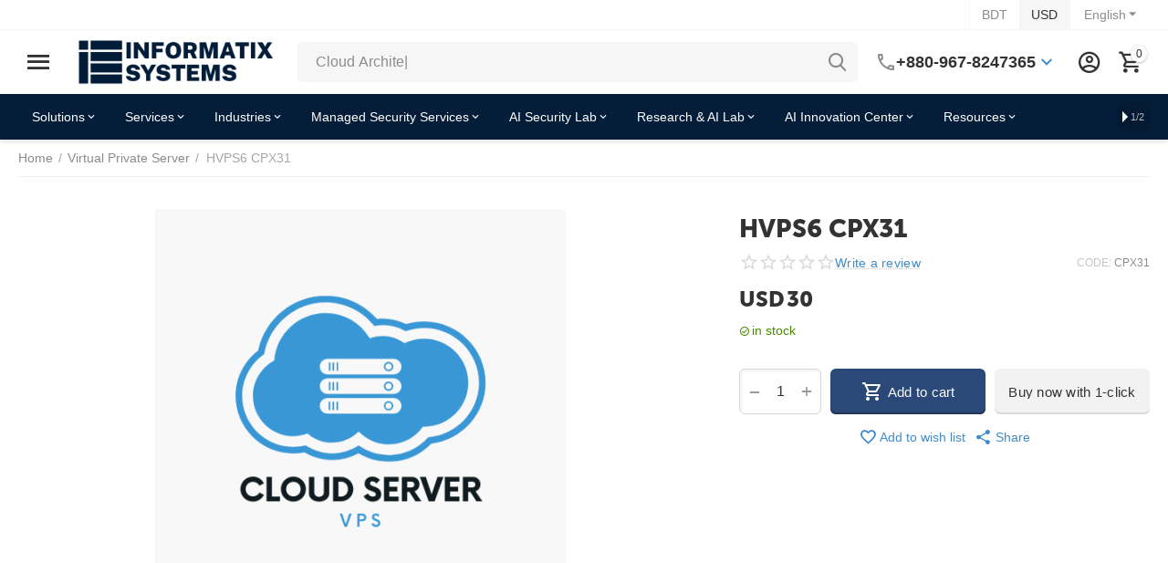

--- FILE ---
content_type: text/html; charset=utf-8
request_url: https://informatics.systems/hvps6-cpx31/
body_size: 20821
content:
<!DOCTYPE html>
<html 
class="
sticky-top-panel "    lang="en"
    dir="ltr"
    class=""
>
<head>
<title>High Performance Cloud Server - HVPS6 CPX31</title>
<base href="https://informatics.systems/" />
<meta http-equiv="Content-Type" content="text/html; charset=utf-8" data-ca-mode="enterprise" />
<meta name="viewport" content="width=device-width, initial-scale=1, user-scalable=no, viewport-fit=cover" />
<meta name="description" content="HVPS6 CPX31 is a powerful and reliable cloud server from Hetzner, based on the Intel Xeon E3-1270 v6 processor with 4 cores and 8 threads, and providing up to 32 GB of RAM and 2TB of storage. It is ideal for applications requiring high performance and sca" />

    <meta name="keywords" content="HVPS6 CPX31, Cloud Server, Intel Xeon E3-1270 v6, Virtualization Technologies, Security Features" />

<meta name="format-detection" content="telephone=no">

            <link rel="canonical" href="https://informatics.systems/hvps6-cpx31/" />
            

    <link title="English" dir="ltr" type="text/html" rel="alternate" hreflang="x-default" href="https://informatics.systems/hvps6-cpx31/" />
    <link title="English" dir="ltr" type="text/html" rel="alternate" hreflang="en" href="https://informatics.systems/hvps6-cpx31/" />
    <link title="Russkiy" dir="ltr" type="text/html" rel="alternate" hreflang="ru" href="https://informatics.systems/hvps6-cpx31/?sl=ru" />
    <link title="Deutsch" dir="ltr" type="text/html" rel="alternate" hreflang="de" href="https://informatics.systems/hvps6-cpx31/?sl=de" />

    <!-- Inline script moved to the bottom of the page -->
    <meta property="og:type" content="website" />
<meta property="og:locale" content="en_US" />
<meta property="og:title" content="High Performance Cloud Server - HVPS6 CPX31" />
<meta property="og:description" content="HVPS6 CPX31 is a powerful and reliable cloud server from Hetzner, based on the Intel Xeon E3-1270 v6 processor with 4 cores and 8 threads, and providing up to 32 GB of RAM and 2TB of storage. It is ideal for applications requiring high performance and sca" />
<meta property="og:url" content="https://informatics.systems/hvps6-cpx31/" />
    <meta property="og:image" content="https://informatics.systems/images/detailed/10/Cloud_Server_VPS_x1cj-rk.png" />

<!-- Google tag (gtag.js) -->
<script async src="https://www.googletagmanager.com/gtag/js?id=UA-165971763-1"></script>
<script>
  window.dataLayer = window.dataLayer || [];
  function gtag(){dataLayer.push(arguments);}
  gtag('js', new Date());

  gtag('config', 'UA-165971763-1');
</script>

<!--Start of Tawk.to Script-->
<script type="text/javascript">
var Tawk_API=Tawk_API||{}, Tawk_LoadStart=new Date();
(function(){
var s1=document.createElement("script"),s0=document.getElementsByTagName("script")[0];
s1.async=true;
s1.src='https://embed.tawk.to/64dcc33794cf5d49dc6abab8/1h7v68toq';
s1.charset='UTF-8';
s1.setAttribute('crossorigin','*');
s0.parentNode.insertBefore(s1,s0);
})();
</script>
<!--End of Tawk.to Script-->
    <link href="https://informatics.systems/images/logos/10/icon.png" rel="shortcut icon" type="image/png" />

<link rel="preload" crossorigin="anonymous" as="font" href="https://informatics.systems/design/themes/abt__unitheme2/media/custom_fonts/MuseoSansBlack.woff?1768240802" type="font/woff" />
<link type="text/css" rel="stylesheet" href="https://informatics.systems/var/cache/misc/assets/design/themes/abt__unitheme2/css/standalone.083421d442cb88cb27b7208843f1b556.css?1760007003" />



<!-- Inline script moved to the bottom of the page -->
<!-- Inline script moved to the bottom of the page -->

<!-- Inline script moved to the bottom of the page -->
</head>

<body>
            
        <div class="ty-tygh  " id="tygh_container">

        <div id="ajax_overlay" class="ty-ajax-overlay"></div>
<div id="ajax_loading_box" class="ty-ajax-loading-box"></div>
        <div class="cm-notification-container notification-container">
</div>
        <div class="ty-helper-container " id="tygh_main_container">
                                             
<div class="tygh-top-panel clearfix">
                <div class="container-fluid  top-grid">
                                                
                                        
                <div class="container-fluid-row">
<div class="row-fluid ">        <div class="span16 top-links-grid " >
                    <div class="top-languages ty-float-right">
                <div id="languages_68" class="ut2-languages clearfix">
        
                                                    <div class="ty-select-wrapper">
    
    <a class="ty-select-block__a cm-combination" id="sw_select_en_wrap_language_69655de3daa0c">
                <span class="ty-select-block__a-item ">English</span>
        <span 
        class="ty-icon ty-icon-down-micro ty-select-block__arrow"
                                    ></span>
    </a>

    <div id="select_en_wrap_language_69655de3daa0c" class="ty-select-block cm-popup-box hidden">
        <ul class="cm-select-list ty-select-block__list ty-flags">
                            <li class="ty-select-block__list-item">
                    <a rel="nofollow" href="https://informatics.systems/hvps6-cpx31/?sl=en" class="ty-select-block__list-a is-active "  data-ca-name="en">
                                        English                    </a>
                </li>
                            <li class="ty-select-block__list-item">
                    <a rel="nofollow" href="https://informatics.systems/hvps6-cpx31/?sl=ru" class="ty-select-block__list-a  "  data-ca-name="ru">
                                        Russkiy                    </a>
                </li>
                            <li class="ty-select-block__list-item">
                    <a rel="nofollow" href="https://informatics.systems/hvps6-cpx31/?sl=de" class="ty-select-block__list-a  "  data-ca-name="de">
                                        Deutsch                    </a>
                </li>
                    </ul>
    </div>
</div>
    <!--languages_68--></div>

                    </div><div class="top-currencies ty-float-right">
                <div id="currencies_2" class="ut2-currencies clearfix">
                        <div class="ty-select-wrapper ty-currencies clearfix">
                    <a href="https://informatics.systems/hvps6-cpx31/?currency=BDT" rel="nofollow" class="ty-currencies__item ">BDT</a>
                    <a href="https://informatics.systems/hvps6-cpx31/?currency=USD" rel="nofollow" class="ty-currencies__item ty-currencies__active">USD</a>
                </div>
    
<!--currencies_2--></div>

                    </div>
            </div>
</div>
    </div>    
        </div>
    

</div>

<div class="tygh-header clearfix">
                <div class="container-fluid  header-grid light-header v2">
                                                
                <div class="container-fluid-row">
<div class="row-fluid ">        <div class="span16 top-menu-grid " >
                    <div class="row-fluid ">        <div class="span4 top-logo " >
                    <div id="sw_dropdown_75" class="ut2-sp-n cm-combination cm-abt--ut2-toggle-scroll  cm-external-triggered"><i class="ut2-icon-outline-menu"></i></div><div id="dropdown_75" class="ut2-sw-b hidden cm-external-click" data-ca-external-click-id="sw_dropdown_75"></div><div class="ut2-sw-w"><div class="ut2-scroll"><div class="ut2-sw"><div class="ut2-sp-f cm-combination cm-abt--ut2-toggle-scroll" id="off_dropdown_75" style="display:none;"><i class="ut2-icon-baseline-close"></i></div><div class="ut2-rb account-info"><div class="ut2-account-info">
        
            <div class="ut2-account-info__avatar"><i class="ut2-icon-outline-account-circle"></i></div>
        <p><a href="https://informatics.systems/login/?return_url=index.php%3Fdispatch%3Dproducts.view%26product_id%3D1922" data-ca-target-id="login_block0" data-ca-dialog-title="Sign in" class="underlined cm-dialog-opener cm-dialog-auto-size" rel="nofollow">Sign in</a>&nbsp;&nbsp;|&nbsp;&nbsp;<a href="https://informatics.systems/profiles-add/" class="underlined" rel="nofollow">Register</a><br/><span>Sign in to get more opportunities</span></p>
    <!--account_info_0--></div></div><nav class="ut2-fm "><div class="ut2-fmbtm hidden">Back to main</div><div class="ut2-fmw"><div class="ut2-lfl "><p><a href="javascript:void(0)"><span>Solutions</span></a></p><i></i><div class="ut2-slw"><div class="ut2-lsl"><p><a href="https://informatics.systems/omnitech/cyber-security-cybersec/">Cyber Security (CyberSec)</a></p></div><div class="ut2-lsl"><p><a href="https://informatics.systems/omnitech/cloud-security-cloudsec/">Cloud Security (CloudSec)</a></p></div><div class="ut2-lsl"><p><a href="https://informatics.systems/omnitech/devsecops-automation-devsecauto-en/">DevSecOps Automation (DevSecAuto)</a></p></div><div class="ut2-lsl"><p><a href="https://informatics.systems/omnitech/cyber-threat-intelligence-cti/">Cyber Threat Intelligence (CTI)</a></p></div><div class="ut2-lsl"><p><a href="https://informatics.systems/omnitech/ai-and-mlops-integration-mlops/">AI &amp; MLOps Integration (MLOps)</a></p></div><div class="ut2-lsl"><p><a href="https://informatics.systems/omnitech/security-operations-secops/">Security Operations (SecOps)</a></p></div><div class="ut2-lsl"><p><a href="https://informatics.systems/omnitech/incident-response-and-forensics/">Incident Response &amp; Forensics (IRF)</a></p></div></div></div><div class="ut2-lfl "><p><a href="javascript:void(0)"><span>Services</span></a></p><i></i><div class="ut2-slw"><div class="ut2-lsl"><p><a href="https://informatics.systems/omnitech/cloud-architecture-and-migration/">Cloud Architecture &amp; Migration(CAM)</a></p></div><div class="ut2-lsl"><p><a href="https://informatics.systems/omnitech/zero-trust-and-iam-solutions/">Zero Trust &amp; IAM Solutions(ZT &amp; IAM)</a></p></div><div class="ut2-lsl"><p><a href="https://informatics.systems/omnitech/soc-as-a-service/">SOC-as-a-Service(SOCaaS)</a></p></div><div class="ut2-lsl"><p><a href="https://informatics.systems/omnitech/threat-detection-and-response/">Threat Detection &amp; Response(TDR)</a></p></div><div class="ut2-lsl"><p><a href="https://informatics.systems/omnitech/devops-infrastructure-design/">DevOps Infrastructure Design(DID)</a></p></div><div class="ut2-lsl"><p><a href="https://informatics.systems/omnitech/penetration-testing-and-red-teaming/">Penetration Testing &amp; Red Teaming(PT &amp; RT)</a></p></div><div class="ut2-lsl"><p><a href="https://informatics.systems/omnitech/ai-driven-security-analytics/">AI-Driven Security Analytics(AISA)</a></p></div></div></div><div class="ut2-lfl "><p><a href="javascript:void(0)"><span>Industries</span></a></p><i></i><div class="ut2-slw"><div class="ut2-lsl"><p><a href="https://informatics.systems/omnitech/fintech/">FinTech</a></p></div><div class="ut2-lsl"><p><a href="https://informatics.systems/omnitech/healthcare/">Healthcare(HC)</a></p></div><div class="ut2-lsl"><p><a href="https://informatics.systems/omnitech/e-commerce/"> E-Commerce(EC)</a></p></div><div class="ut2-lsl"><p><a href="https://informatics.systems/omnitech/government-and-defense/">Government &amp; Defense(G&amp;D)</a></p></div><div class="ut2-lsl"><p><a href="https://informatics.systems/omnitech/telecom-and-iot/">Telecom &amp; IoT(T&amp;I)</a></p></div></div></div><div class="ut2-lfl "><p><a href="javascript:void(0)"><span>Managed Security Services</span></a></p><i></i><div class="ut2-slw"><div class="ut2-lsl"><p><a href="https://informatics.systems/omnitech/247-managed-soc-en/">24×7 Managed SOC(24/7 SOC)</a></p></div><div class="ut2-lsl"><p><a href="https://informatics.systems/omnitech/managed-siem-and-soar/">Managed SIEM &amp; SOAR</a></p></div><div class="ut2-lsl"><p><a href="https://informatics.systems/omnitech/endpoint-detection-and-response-edr-xdr/">Endpoint Detection &amp; Response (EDR/XDR)</a></p></div><div class="ut2-lsl"><p><a href="https://informatics.systems/omnitech/vulnerability-management/"> Vulnerability Management(VM)</a></p></div><div class="ut2-lsl"><p><a href="https://informatics.systems/omnitech/cloud-and-app-security-monitoring/">Cloud &amp; App Security Monitoring(CASM)</a></p></div><div class="ut2-lsl"><p><a href="https://informatics.systems/omnitech/compliance-management-iso-gdpr-soc2/">Compliance Management (ISO, GDPR, SOC2)</a></p></div></div></div><div class="ut2-lfl "><p><a href="javascript:void(0)"><span>AI Security Lab</span></a></p><i></i><div class="ut2-slw"><div class="ut2-lsl"><p><a href="https://informatics.systems/omnitech/ai-driven-threat-defense/">AI-Driven Threat Defense(AITD)</a></p></div><div class="ut2-lsl"><p><a href="https://informatics.systems/omnitech/neural-soc-platform/">Neural SOC Platform(NSP)</a></p></div><div class="ut2-lsl"><p><a href="https://informatics.systems/omnitech/predictive-attack-modeling/">Predictive Attack Modeling(PAM)</a></p></div><div class="ut2-lsl"><p><a href="https://informatics.systems/omnitech/security-data-lake/">Security Data Lake(SDL)</a></p></div></div></div><div class="ut2-lfl "><p><a href="javascript:void(0)"><span>Research &amp; AI Lab</span></a></p><i></i><div class="ut2-slw"><div class="ut2-lsl"><p><a href="https://informatics.systems/omnitech/threat-intelligence-reports/">Threat Intelligence Reports(TIR)</a></p></div><div class="ut2-lsl"><p><a href="https://informatics.systems/omnitech/ai-security-models/">AI Security Models(AISM)</a></p></div><div class="ut2-lsl"><p><a href="https://informatics.systems/omnitech/machine-learning-for-cyber-defense/">Machine Learning for Cyber Defense(MLCD)</a></p></div><div class="ut2-lsl"><p><a href="https://informatics.systems/omnitech/open-source-tools/">Open-Source Tools(OST)</a></p></div><div class="ut2-lsl"><p><a href="https://informatics.systems/omnitech/publications-and-whitepapers/">Publications &amp; Whitepapers(P&amp;W)</a></p></div></div></div><div class="ut2-lfl "><p><a href="javascript:void(0)"><span>AI Innovation Center</span></a></p><i></i><div class="ut2-slw"><div class="ut2-lsl"><p><a href="https://informatics.systems/omnitech/ai-research-and-development/">AI Research &amp; Development(AI R&amp;D)</a></p></div><div class="ut2-lsl"><p><a href="https://informatics.systems/omnitech/generative-security-models/">Generative Security Models(GSM)</a></p></div><div class="ut2-lsl"><p><a href="https://informatics.systems/omnitech/autonomous-threat-simulation-en/">Autonomous Threat Simulation(ATS)</a></p></div><div class="ut2-lsl"><p><a href="https://informatics.systems/omnitech/llm-security-framework/">LLM Security Framework(LLMSF)</a></p></div><div class="ut2-lsl"><p><a href="https://informatics.systems/omnitech/future-projects-20252050/">Future Projects 2025–2050(FP 2025–2050)</a></p></div></div></div><div class="ut2-lfl "><p><a href="javascript:void(0)"><span>Global Threat Observatory</span></a></p><i></i><div class="ut2-slw"><div class="ut2-lsl"><p><a href="https://informatics.systems/omnitech/global-cyber-threat-map/">Global Cyber Threat Map (GCTM)</a></p></div><div class="ut2-lsl"><p><a href="https://informatics.systems/omnitech/real-time-attack-feed/">Real-Time Attack Feed (RTAF)</a></p></div><div class="ut2-lsl"><p><a href="https://informatics.systems/omnitech/regional-threat-reports/">Regional Threat Reports(RTR)</a></p></div><div class="ut2-lsl"><p><a href="https://informatics.systems/omnitech/zero-day-tracker-and-alerts/">Zero-Day Tracker &amp; Alerts(ZDTA)</a></p></div><div class="ut2-lsl"><p><a href="https://informatics.systems/omnitech/ai-risk-index-dashboard/">AI Risk Index Dashboard(AIRID)</a></p></div></div></div><div class="ut2-lfl "><p><a href="javascript:void(0)"><span>Resources</span></a></p><i></i><div class="ut2-slw"><div class="ut2-lsl"><p><a href="https://informatics.systems/">Blog &amp; Insights</a></p></div><div class="ut2-lsl"><p><a href="https://informatics.systems/">Case Studies</a></p></div><div class="ut2-lsl"><p><a href="https://informatics.systems/">E-Books &amp; Downloads</a></p></div><div class="ut2-lsl"><p><a href="https://informatics.systems/">Webinars &amp; Events</a></p></div><div class="ut2-lsl"><p><a href="https://informatics.systems/">Knowledge Base / Documentation</a></p></div></div></div></div></nav><div class="ut2-fm-delimiter"></div><div class="ut2-rb"><div id="languages_66" class="ut2-languages clearfix">
        Languages:
            <div class="ty-select-wrapper ty-languages clearfix">
                            <a href="index.php?dispatch=products.view&amp;product_id=1922&amp;sl=en" title="Change language" class="ty-languages__item ty-languages__active"><span style="text-transform: uppercase">en</span></a>
                            <a href="index.php?dispatch=products.view&amp;product_id=1922&amp;sl=ru" title="Change language" class="ty-languages__item"><span style="text-transform: uppercase">ru</span></a>
                            <a href="index.php?dispatch=products.view&amp;product_id=1922&amp;sl=de" title="Change language" class="ty-languages__item"><span style="text-transform: uppercase">de</span></a>
                    </div>
    <!--languages_66--></div></div><div class="ut2-rb"></div><div class="ut2-fm-delimiter"></div><div class="ut2-fm-delimiter"></div><div class="ut2-rb fill--gray"><div class="ty-wysiwyg-content"  data-ca-live-editor-object-id="1922" data-ca-live-editor-object-type="products"><div class="ut2-social-link-block"><div class="ty-mainbox-title">Get social</div>
<div class="ty-uppercase ty-social-link__title">Join us in the group <br> and be the first to know all promotions and offers!</div>

<div class="ut2-social-links">
   <a target="_blank"href="https://facebook.com/informatics.systems"><i class="ut2-icon-facebook"></i></a>
   <a target="_blank"href="https://www.linkedin.com/company/informatics-systems"><i class="ut2-icon-linkedin"></i></a>
   <a target="_blank"href="https://www.instagram.com/informatics.systems"><i class="ut2-icon-instagram"></i></a>
</div>

</div></div></div><div class="ut2-rb fill--gray"><div class="ty-wysiwyg-content"  data-ca-live-editor-object-id="1922" data-ca-live-editor-object-type="products"><ul>
    <li>3/8, North Pirerbag</li>
    <li>60 Feet Main Road</li>
    <li>Mirpur, Dhaka 1216</li>
    <li><a href="tel:+880-967-8247365">+880-967-8247365</a></li>
    <li><a class="ty-exception__links-a greeny" href="mailto:maruf@informatix.systems">maruf@informatix.systems</a></li>
</ul></div></div></div></div></div><div class="top-logo ">
                <div class="ty-logo-container">
    
            <a href="https://informatics.systems/" title="INFORMATICS SYSTEMS LOGO">
        <img class="ty-pict  ty-logo-container__image   cm-image" width="280" height="64" alt="INFORMATICS SYSTEMS LOGO" title="INFORMATICS SYSTEMS LOGO" id="det_img_1937528309" src="https://informatics.systems/images/logos/10/informatix_systems_logo.png" />

    
            </a>
    </div>

                    </div>
            </div>

                                        
            
        <div class="span9 top-search " >
                    <a href="javascript:void(0);" rel="nofollow" onclick="$(this).parent().next().toggleClass('hidden');$(this).next().toggleClass('view');$(this).toggleClass('hidden');" class="ut2-btn-search"><i class="ut2-icon-search"></i></a>

<div class="ty-search-block">
    <form action="https://informatics.systems/" name="search_form" method="get">
        <input type="hidden" name="match" value="all" />
        <input type="hidden" name="subcats" value="Y" />
        <input type="hidden" name="pcode_from_q" value="Y" />
        <input type="hidden" name="pshort" value="Y" />
        <input type="hidden" name="pfull" value="Y" />
        <input type="hidden" name="pname" value="Y" />
        <input type="hidden" name="pkeywords" value="Y" />
        <input type="hidden" name="search_performed" value="Y" />

        
<input type="hidden" name="currency" value="USD"/>
<input type="hidden" name="sl" value="en"/>

        <input type="text" name="q" value="" id="search_input" title="" class="ty-search-block__input cm-hint" /><button title="Search" class="ty-search-magnifier" type="submit"><i class="ut2-icon-search"></i></button>
<input type="hidden" name="dispatch" value="products.search" />
        
    <input type="hidden" name="security_hash" class="cm-no-hide-input" value="89abffcd8b0cedb0a19b1610f5daa77e" /></form>
</div><div class="ty-wysiwyg-content"  data-ca-live-editor-object-id="0" data-ca-live-editor-object-type=""><div class="ut2-pn">  
    <div class="ut2-pn__wrap ut2-pn__row cm-combination" id="sw_dropdown_765">
        <div class="ut2-pn__icon">&nbsp;</div>
        <div class="ut2-pn__items">            
            <a href="javascript:void(0);">+880-967-8247365</a>
        </div>
        <div class="ut2-pn__expand_icon"><i class="ut2-icon-outline-expand_more"></i></div>
    </div>
    <div class="ut2-pn__contacts">
        <div id="dropdown_765" class="cm-popup-box ut2-pn__items-full ty-dropdown-box__content hidden" style="display:none;">
            <a href="javascript:void(0);" id="off_dropdown_765" rel="nofollow" class="cm-combination ut2-btn-close hidden"><i class="ut2-icon-baseline-close"></i></a>
            <div class="ut2-pn__items">
                         
                <p>
                    <a href="tel:8809678247365">+880-967-8247365</a>
                </p>
                                
                                            
                <span class="ty-btn ty-btn__primary ut2-pn__call_request">    



    
    
    <a id="opener_call_request_765"
        class="cm-dialog-opener cm-dialog-auto-size "
         href="#"        data-ca-target-id="content_call_request_765"
                data-ca-dialog-title="Request a call"        
        rel="nofollow"
    >
                <bdi >Request call</bdi>
            </a>


<div class="hidden" id="content_call_request_765" title="Request call">
        <div id="call_request_765">

<form name="call_requests_form_main" id="form_call_request_765" action="https://informatics.systems/" method="post" class="cm-ajax cm-ajax-full-render cm-processing-personal-data" data-ca-processing-personal-data-without-click="true" >
<input type="hidden" name="result_ids" value="call_request_765" />
<input type="hidden" name="return_url" value="index.php?dispatch=products.view&amp;product_id=1922" />
<input type="hidden" name="company_id" value="1" />


<div class="ty-control-group">
    <label class="ty-control-group__title" for="call_data_call_request_765_name">Your name</label>
    <input id="call_data_call_request_765_name" size="50" class="ty-input-text-full" type="text" name="call_data[name]" value="" />
</div>

<div class="ty-control-group">
    <label for="call_data_call_request_765_phone" class="ty-control-group__title cm-mask-phone-label cm-required">Phone</label>
    <input id="call_data_call_request_765_phone" class="ty-input-text-full cm-mask-phone ty-inputmask-bdi" size="50" type="text" name="call_data[phone]" value="" data-enable-custom-mask="true" />
</div>


    <div class="ty-control-group">
        <label for="call_data_call_request_765_convenient_time_from" class="ty-control-group__title">Convenient time</label>
        <bdi>
            <input id="call_data_call_request_765_convenient_time_from" class="ty-input-text cm-cr-mask-time" size="6" type="text" name="call_data[time_from]" value="" placeholder="09:00" /> -
            <input id="call_data_call_request_765_convenient_time_to" class="ty-input-text cm-cr-mask-time" size="6" type="text" name="call_data[time_to]" value="" placeholder="20:00" />
        </bdi>
    </div>




<div class="cm-block-add-subscribe">
</div>

<div class="buttons-container">
        
     <button  class="ty-btn__primary ty-btn__big cm-form-dialog-closer ty-btn ty-btn" type="submit" name="dispatch[call_requests.request]" ><span><bdi>Submit</bdi></span></button>

</div>

<input type="hidden" name="security_hash" class="cm-no-hide-input" value="89abffcd8b0cedb0a19b1610f5daa77e" /></form>

<!--call_request_765--></div>

</div>
</span>    
                <hr>
                <!-- Edit Social links -->
                <div class="ut2-social-links">
                    <a target="_blank" href="https://facebook.com/informatics.systems"><i class="ut2-icon-facebook"></i></a>
                    <a target="_blank" href="https://www.linkedin.com/company/informatics-systems"><i class="ut2-icon-linkedin"></i></a>
                    <a target="_blank" href="https://www.instagram.com/informatics.systems"><i class="ut2-icon-instagram"></i></a>
                </div>

                                <p>
                    <small>Email</small>
                    <a href="mailto:maruf@informatix.systems" style="font-weight:normal;font-size: inherit;">maruf@informatix.systems</a>
                </p>
                    
                                <p>
                    <small>Address</small>
                    <div>3/8, North Pirerbag, 60 Feet Main Road, Mirpur, Dhaka, Bangladesh </div>         
                </p>
                            </div>
        </div>
    </div>
</div></div>
            </div>

                                        
            
        <div class="span3 top-buttons top-button-cart " >
                    <div class="ut2-top-my-account hidden-phone ">
                <div class="ty-dropdown-box" id="account_info_767">
    <div id="sw_dropdown_77" class="ty-dropdown-box__title cm-combination">
        <div>
                            <a class="ac-title" href="https://informatics.systems/profiles-update/">
	                <i class="ut2-icon-outline-account-circle"></i>
                    <span >Account<i class="ut2-icon-outline-expand_more"></i></span>
                </a>
            
        </div>
    </div>

    <div id="dropdown_77" class="cm-popup-box ty-dropdown-box__content hidden">

                <ul class="ty-account-info">
                                        <li class="ty-account-info__item ty-dropdown-box__item"><a class="ty-account-info__a underlined" href="https://informatics.systems/orders/" rel="nofollow">Orders</a></li>
                            

<li class="ty-account-info__item ty-dropdown-box__item"><a class="ty-account-info__a" href="https://informatics.systems/wishlist/" rel="nofollow">Wish list</a></li>        </ul>

                    <div class="ty-account-info__orders updates-wrapper track-orders" id="track_orders_block_767">
                <form action="https://informatics.systems/" method="POST" class="cm-ajax cm-post cm-ajax-full-render" name="track_order_quick">
                    <input type="hidden" name="result_ids" value="track_orders_block_*" />
                    <input type="hidden" name="return_url" value="index.php?dispatch=products.view&amp;product_id=1922" />

                    <div class="ty-account-info__orders-txt">Track my order(s)</div>

                    <div class="ty-account-info__orders-input ty-control-group ty-input-append">
                        <label for="track_order_item767" class="cm-required hidden">Track my order(s)</label>
                        <input type="text" size="20" class="ty-input-text cm-hint" id="track_order_item767" name="track_data" value="Order ID/E-mail" />
                        <button title="Go" class="ty-btn-go" type="submit"><span 
        class="ty-icon ty-icon-right-dir ty-btn-go__icon"
                                    ></span></button>
<input type="hidden" name="dispatch" value="orders.track_request" />
                                            </div>
                <input type="hidden" name="security_hash" class="cm-no-hide-input" value="89abffcd8b0cedb0a19b1610f5daa77e" /></form>
                <!--track_orders_block_767--></div>
        
        <div class="ty-account-info__buttons buttons-container">
                            <a href="https://informatics.systems/login/?return_url=index.php%3Fdispatch%3Dproducts.view%26product_id%3D1922" data-ca-target-id="login_block767" class="cm-dialog-opener cm-dialog-auto-size ty-btn ty-btn__secondary" rel="nofollow">Sign in</a><a href="https://informatics.systems/profiles-add/" rel="nofollow" class="ty-btn ty-btn__primary">Register</a>
                <div  id="login_block767" class="hidden" title="Sign in">
                    <div class="ty-login-popup">
                        

    <div id="popup767_login_popup_form_container">
            <form name="popup767_form" action="https://informatics.systems/" method="post" class="cm-ajax cm-ajax-full-render">
                    <input type="hidden" name="result_ids" value="popup767_login_popup_form_container" />
            <input type="hidden" name="login_block_id" value="popup767" />
            <input type="hidden" name="quick_login" value="1" />
        
        <input type="hidden" name="return_url" value="index.php?dispatch=products.view&amp;product_id=1922" />
        <input type="hidden" name="redirect_url" value="index.php?dispatch=products.view&amp;product_id=1922" />

        
        <div class="ty-control-group">
            <label for="login_popup767" class="ty-login__filed-label ty-control-group__label cm-required cm-trim cm-email">E-mail</label>
            <input type="text" id="login_popup767" name="user_login" size="30" value="" class="ty-login__input cm-focus" />
        </div>

        <div class="ty-control-group ty-password-forgot">
            <label for="psw_popup767" class="ty-login__filed-label ty-control-group__label ty-password-forgot__label cm-required">Password</label><a href="https://informatics.systems/index.php?dispatch=auth.recover_password" class="ty-password-forgot__a"  tabindex="5">Forgot your password?</a>
            <input type="password" id="psw_popup767" name="password" size="30" value="" class="ty-login__input" maxlength="32" />
        </div>

                    
            <div class="ty-login-reglink ty-center">
                <a class="ty-login-reglink__a" href="https://informatics.systems/profiles-add/" rel="nofollow">Register for a new account</a>
            </div>
        
        
        
                    <div class="buttons-container clearfix">
                <div class="ty-float-right">
                        
     <button  class="ty-btn__login ty-btn__secondary ty-btn" type="submit" name="dispatch[auth.login]" ><span><bdi>Sign in</bdi></span></button>

                </div>
                <div class="ty-login__remember-me">
                    <label for="remember_me_popup767" class="ty-login__remember-me-label"><input class="checkbox" type="checkbox" name="remember_me" id="remember_me_popup767" value="Y" />Remember me</label>
                </div>
            </div>
        
    <input type="hidden" name="security_hash" class="cm-no-hide-input" value="89abffcd8b0cedb0a19b1610f5daa77e" /></form>

    <!--popup767_login_popup_form_container--></div>
                    </div>
                </div>
                    </div>
<!--account_info_767--></div>
</div>
                    </div><div class="ut2-top-cart-content ">
                    <div class="ty-dropdown-box" id="cart_status_768">
        <div id="sw_dropdown_768" class="ty-dropdown-box__title cm-combination">
        <a href="https://informatics.systems/cart/" class="ac-title ty-hand" id="cart_icon_768">
                                                <i class="ut2-icon-use_icon_cart empty"><span class="ty-minicart-count ty-hand empty">0</span></i><span>Cart<i class="ut2-icon-outline-expand_more"></i></span>
                            
        <!--cart_icon_768--></a>
        </div>
        <div id="dropdown_768" class="cm-popup-box ty-dropdown-box__content ty-dropdown-box__content--cart hidden">
                            <div class="cm-cart-content cm-cart-content-thumb cm-cart-content-delete" id="cart_content_768">
                        <div class="ty-cart-items">
                                                            <div class="ty-cart-items__empty ty-center">Cart is empty</div>
                                                    </div>

                                            <div class="cm-cart-buttons ty-cart-content__buttons buttons-container hidden">
                                                                                    
                            <a href="https://informatics.systems/cart/" rel="nofollow" class="ty-btn ty-btn__secondary">View cart</a>
                                                                    
    <a
        class="cm-dialog-opener cm-dialog-auto-size ty-btn ty-btn__primary"
        href="https://informatics.systems/index.php?dispatch=checkout.login_form&amp;return_url=https%3A%2F%2Finformatics.systems%2Fcheckout%2F"
        data-ca-dialog-title="Sign in"
        data-ca-target-id="checkout_login_form"
        rel="nofollow">
        Checkout
    </a>
                                                    </div>
                    
                <!--cart_content_768--></div>
            
        </div>
    <!--cart_status_768--></div>


                    </div>
            </div>
</div>
            </div>
</div>
    </div>                                        
                <div class="container-fluid-row container-fluid-row-full-width second-header-grid top-menu-grid">
<div class="row-fluid ">        <div class="span16 " >
                    <div class="row-fluid ">        <div class="span16 r-h-menu " >
                    <div class="ut2-h__menu ut2-m-slider"><div class="ty-menu__wrapper"><a href="javascript:void(0);" onclick="$(this).next().toggleClass('view');$(this).toggleClass('open');" class="ty-menu__menu-btn m-button"><i class="ut2-icon-outline-menu"></i></a><ul class="ty-menu__items cm-responsive-menu"><li class="ty-menu__item cm-menu-item-responsive" data-subitems-count="7" data-settings-cols="6"><a class="ty-menu__item-toggle visible-phone cm-responsive-menu-toggle"><i class="ut2-icon-outline-expand_more"></i></a><a href="javascript:void(0)" class="ty-menu__item-link a-first-lvl childs"><span><bdi>Solutions</bdi>
	                        </span>
	                    </a>

                                                    
			                                                <div class="ty-menu__submenu" id="topmenu_163_770_d41d8cd98f00b204e9800998ecf8427e">
			                                                                                            
    <div class="ty-menu__submenu-items cm-responsive-menu-submenu  row-filling" data-cols-count="6" style="min-height: 488px">
        
        <div style="min-height: 488px">
                        <div class="ty-menu__submenu-col"  style="width:16.666666666667%">
                <div class="second-lvl" data-elem-index="0">
                                        
                    <div class="ty-menu__submenu-item-header">
                        <a href="https://informatics.systems/omnitech/cyber-security-cybersec/" class="ty-menu__submenu-link">
                                                        <bdi>Cyber Security (CyberSec)</bdi>                                                    </a>
                    </div>

                    
                    <div class="ty-menu__submenu tree-level " >

                                                                                                        
                        
                                            </div>
                </div>
            </div>
                        <div class="ty-menu__submenu-col"  style="width:16.666666666667%">
                <div class="second-lvl" data-elem-index="1">
                                        
                    <div class="ty-menu__submenu-item-header">
                        <a href="https://informatics.systems/omnitech/cloud-security-cloudsec/" class="ty-menu__submenu-link">
                                                        <bdi>Cloud Security (CloudSec)</bdi>                                                    </a>
                    </div>

                    
                    <div class="ty-menu__submenu tree-level " >

                                                                                                        
                        
                                            </div>
                </div>
            </div>
                        <div class="ty-menu__submenu-col"  style="width:16.666666666667%">
                <div class="second-lvl" data-elem-index="2">
                                        
                    <div class="ty-menu__submenu-item-header">
                        <a href="https://informatics.systems/omnitech/devsecops-automation-devsecauto-en/" class="ty-menu__submenu-link">
                                                        <bdi>DevSecOps Automation (DevSecAuto)</bdi>                                                    </a>
                    </div>

                    
                    <div class="ty-menu__submenu tree-level " >

                                                                                                        
                        
                                            </div>
                </div>
            </div>
                        <div class="ty-menu__submenu-col"  style="width:16.666666666667%">
                <div class="second-lvl" data-elem-index="3">
                                        
                    <div class="ty-menu__submenu-item-header">
                        <a href="https://informatics.systems/omnitech/cyber-threat-intelligence-cti/" class="ty-menu__submenu-link">
                                                        <bdi>Cyber Threat Intelligence (CTI)</bdi>                                                    </a>
                    </div>

                    
                    <div class="ty-menu__submenu tree-level " >

                                                                                                        
                        
                                            </div>
                </div>
            </div>
                        <div class="ty-menu__submenu-col"  style="width:16.666666666667%">
                <div class="second-lvl" data-elem-index="4">
                                        
                    <div class="ty-menu__submenu-item-header">
                        <a href="https://informatics.systems/omnitech/ai-and-mlops-integration-mlops/" class="ty-menu__submenu-link">
                                                        <bdi>AI & MLOps Integration (MLOps)</bdi>                                                    </a>
                    </div>

                    
                    <div class="ty-menu__submenu tree-level " >

                                                                                                        
                        
                                            </div>
                </div>
            </div>
                        <div class="ty-menu__submenu-col"  style="width:16.666666666667%">
                <div class="second-lvl" data-elem-index="5">
                                        
                    <div class="ty-menu__submenu-item-header">
                        <a href="https://informatics.systems/omnitech/security-operations-secops/" class="ty-menu__submenu-link">
                                                        <bdi>Security Operations (SecOps)</bdi>                                                    </a>
                    </div>

                    
                    <div class="ty-menu__submenu tree-level " >

                                                                                                        
                        
                                            </div>
                </div>
            </div>
                        <div class="ty-menu__submenu-col"  style="width:16.666666666667%">
                <div class="second-lvl" data-elem-index="6">
                                        
                    <div class="ty-menu__submenu-item-header">
                        <a href="https://informatics.systems/omnitech/incident-response-and-forensics/" class="ty-menu__submenu-link">
                                                        <bdi>Incident Response & Forensics (IRF)</bdi>                                                    </a>
                    </div>

                    
                    <div class="ty-menu__submenu tree-level " >

                                                                                                        
                        
                                            </div>
                </div>
            </div>
                    </div>

                    </div>

                            
                                </div>
			                
                                            </li>
                <li class="ty-menu__item cm-menu-item-responsive" data-subitems-count="7" data-settings-cols="6"><a class="ty-menu__item-toggle visible-phone cm-responsive-menu-toggle"><i class="ut2-icon-outline-expand_more"></i></a><a href="javascript:void(0)" class="ty-menu__item-link a-first-lvl childs"><span><bdi>Services</bdi>
	                        </span>
	                    </a>

                                                    
			                                                <div class="ty-menu__submenu" id="topmenu_163_770_d41d8cd98f00b204e9800998ecf8427e">
			                                                                                            
    <div class="ty-menu__submenu-items cm-responsive-menu-submenu  row-filling" data-cols-count="6" style="min-height: 488px">
        
        <div style="min-height: 488px">
                        <div class="ty-menu__submenu-col"  style="width:16.666666666667%">
                <div class="second-lvl" data-elem-index="0">
                                        
                    <div class="ty-menu__submenu-item-header">
                        <a href="https://informatics.systems/omnitech/cloud-architecture-and-migration/" class="ty-menu__submenu-link">
                                                        <bdi>Cloud Architecture & Migration(CAM)</bdi>                                                    </a>
                    </div>

                    
                    <div class="ty-menu__submenu tree-level " >

                                                                                                        
                        
                                            </div>
                </div>
            </div>
                        <div class="ty-menu__submenu-col"  style="width:16.666666666667%">
                <div class="second-lvl" data-elem-index="1">
                                        
                    <div class="ty-menu__submenu-item-header">
                        <a href="https://informatics.systems/omnitech/zero-trust-and-iam-solutions/" class="ty-menu__submenu-link">
                                                        <bdi>Zero Trust & IAM Solutions(ZT & IAM)</bdi>                                                    </a>
                    </div>

                    
                    <div class="ty-menu__submenu tree-level " >

                                                                                                        
                        
                                            </div>
                </div>
            </div>
                        <div class="ty-menu__submenu-col"  style="width:16.666666666667%">
                <div class="second-lvl" data-elem-index="2">
                                        
                    <div class="ty-menu__submenu-item-header">
                        <a href="https://informatics.systems/omnitech/soc-as-a-service/" class="ty-menu__submenu-link">
                                                        <bdi>SOC-as-a-Service(SOCaaS)</bdi>                                                    </a>
                    </div>

                    
                    <div class="ty-menu__submenu tree-level " >

                                                                                                        
                        
                                            </div>
                </div>
            </div>
                        <div class="ty-menu__submenu-col"  style="width:16.666666666667%">
                <div class="second-lvl" data-elem-index="3">
                                        
                    <div class="ty-menu__submenu-item-header">
                        <a href="https://informatics.systems/omnitech/threat-detection-and-response/" class="ty-menu__submenu-link">
                                                        <bdi>Threat Detection & Response(TDR)</bdi>                                                    </a>
                    </div>

                    
                    <div class="ty-menu__submenu tree-level " >

                                                                                                        
                        
                                            </div>
                </div>
            </div>
                        <div class="ty-menu__submenu-col"  style="width:16.666666666667%">
                <div class="second-lvl" data-elem-index="4">
                                        
                    <div class="ty-menu__submenu-item-header">
                        <a href="https://informatics.systems/omnitech/devops-infrastructure-design/" class="ty-menu__submenu-link">
                                                        <bdi>DevOps Infrastructure Design(DID)</bdi>                                                    </a>
                    </div>

                    
                    <div class="ty-menu__submenu tree-level " >

                                                                                                        
                        
                                            </div>
                </div>
            </div>
                        <div class="ty-menu__submenu-col"  style="width:16.666666666667%">
                <div class="second-lvl" data-elem-index="5">
                                        
                    <div class="ty-menu__submenu-item-header">
                        <a href="https://informatics.systems/omnitech/penetration-testing-and-red-teaming/" class="ty-menu__submenu-link">
                                                        <bdi>Penetration Testing & Red Teaming(PT & RT)</bdi>                                                    </a>
                    </div>

                    
                    <div class="ty-menu__submenu tree-level " >

                                                                                                        
                        
                                            </div>
                </div>
            </div>
                        <div class="ty-menu__submenu-col"  style="width:16.666666666667%">
                <div class="second-lvl" data-elem-index="6">
                                        
                    <div class="ty-menu__submenu-item-header">
                        <a href="https://informatics.systems/omnitech/ai-driven-security-analytics/" class="ty-menu__submenu-link">
                                                        <bdi>AI-Driven Security Analytics(AISA)</bdi>                                                    </a>
                    </div>

                    
                    <div class="ty-menu__submenu tree-level " >

                                                                                                        
                        
                                            </div>
                </div>
            </div>
                    </div>

                    </div>

                            
                                </div>
			                
                                            </li>
                <li class="ty-menu__item cm-menu-item-responsive" data-subitems-count="5" data-settings-cols="6"><a class="ty-menu__item-toggle visible-phone cm-responsive-menu-toggle"><i class="ut2-icon-outline-expand_more"></i></a><a href="javascript:void(0)" class="ty-menu__item-link a-first-lvl childs"><span><bdi>Industries</bdi>
	                        </span>
	                    </a>

                                                    
			                                                <div class="ty-menu__submenu" id="topmenu_163_770_d41d8cd98f00b204e9800998ecf8427e">
			                                                                                            
    <div class="ty-menu__submenu-items cm-responsive-menu-submenu  row-filling" data-cols-count="6" style="min-height: 488px">
        
        <div style="min-height: 488px">
                        <div class="ty-menu__submenu-col"  style="width:16.666666666667%">
                <div class="second-lvl" data-elem-index="0">
                                        
                    <div class="ty-menu__submenu-item-header">
                        <a href="https://informatics.systems/omnitech/fintech/" class="ty-menu__submenu-link">
                                                        <bdi>FinTech</bdi>                                                    </a>
                    </div>

                    
                    <div class="ty-menu__submenu tree-level " >

                                                                                                        
                        
                                            </div>
                </div>
            </div>
                        <div class="ty-menu__submenu-col"  style="width:16.666666666667%">
                <div class="second-lvl" data-elem-index="1">
                                        
                    <div class="ty-menu__submenu-item-header">
                        <a href="https://informatics.systems/omnitech/healthcare/" class="ty-menu__submenu-link">
                                                        <bdi>Healthcare(HC)</bdi>                                                    </a>
                    </div>

                    
                    <div class="ty-menu__submenu tree-level " >

                                                                                                        
                        
                                            </div>
                </div>
            </div>
                        <div class="ty-menu__submenu-col"  style="width:16.666666666667%">
                <div class="second-lvl" data-elem-index="2">
                                        
                    <div class="ty-menu__submenu-item-header">
                        <a href="https://informatics.systems/omnitech/e-commerce/" class="ty-menu__submenu-link">
                                                        <bdi> E-Commerce(EC)</bdi>                                                    </a>
                    </div>

                    
                    <div class="ty-menu__submenu tree-level " >

                                                                                                        
                        
                                            </div>
                </div>
            </div>
                        <div class="ty-menu__submenu-col"  style="width:16.666666666667%">
                <div class="second-lvl" data-elem-index="3">
                                        
                    <div class="ty-menu__submenu-item-header">
                        <a href="https://informatics.systems/omnitech/government-and-defense/" class="ty-menu__submenu-link">
                                                        <bdi>Government & Defense(G&D)</bdi>                                                    </a>
                    </div>

                    
                    <div class="ty-menu__submenu tree-level " >

                                                                                                        
                        
                                            </div>
                </div>
            </div>
                        <div class="ty-menu__submenu-col"  style="width:16.666666666667%">
                <div class="second-lvl" data-elem-index="4">
                                        
                    <div class="ty-menu__submenu-item-header">
                        <a href="https://informatics.systems/omnitech/telecom-and-iot/" class="ty-menu__submenu-link">
                                                        <bdi>Telecom & IoT(T&I)</bdi>                                                    </a>
                    </div>

                    
                    <div class="ty-menu__submenu tree-level " >

                                                                                                        
                        
                                            </div>
                </div>
            </div>
                    </div>

                    </div>

                            
                                </div>
			                
                                            </li>
                <li class="ty-menu__item cm-menu-item-responsive" data-subitems-count="6" data-settings-cols="6"><a class="ty-menu__item-toggle visible-phone cm-responsive-menu-toggle"><i class="ut2-icon-outline-expand_more"></i></a><a href="javascript:void(0)" class="ty-menu__item-link a-first-lvl childs"><span><bdi>Managed Security Services</bdi>
	                        </span>
	                    </a>

                                                    
			                                                <div class="ty-menu__submenu" id="topmenu_163_770_d41d8cd98f00b204e9800998ecf8427e">
			                                                                                            
    <div class="ty-menu__submenu-items cm-responsive-menu-submenu  row-filling" data-cols-count="6" style="min-height: 488px">
        
        <div style="min-height: 488px">
                        <div class="ty-menu__submenu-col"  style="width:16.666666666667%">
                <div class="second-lvl" data-elem-index="0">
                                        
                    <div class="ty-menu__submenu-item-header">
                        <a href="https://informatics.systems/omnitech/247-managed-soc-en/" class="ty-menu__submenu-link">
                                                        <bdi>24×7 Managed SOC(24/7 SOC)</bdi>                                                    </a>
                    </div>

                    
                    <div class="ty-menu__submenu tree-level " >

                                                                                                        
                        
                                            </div>
                </div>
            </div>
                        <div class="ty-menu__submenu-col"  style="width:16.666666666667%">
                <div class="second-lvl" data-elem-index="1">
                                        
                    <div class="ty-menu__submenu-item-header">
                        <a href="https://informatics.systems/omnitech/managed-siem-and-soar/" class="ty-menu__submenu-link">
                                                        <bdi>Managed SIEM & SOAR</bdi>                                                    </a>
                    </div>

                    
                    <div class="ty-menu__submenu tree-level " >

                                                                                                        
                        
                                            </div>
                </div>
            </div>
                        <div class="ty-menu__submenu-col"  style="width:16.666666666667%">
                <div class="second-lvl" data-elem-index="2">
                                        
                    <div class="ty-menu__submenu-item-header">
                        <a href="https://informatics.systems/omnitech/endpoint-detection-and-response-edr-xdr/" class="ty-menu__submenu-link">
                                                        <bdi>Endpoint Detection & Response (EDR/XDR)</bdi>                                                    </a>
                    </div>

                    
                    <div class="ty-menu__submenu tree-level " >

                                                                                                        
                        
                                            </div>
                </div>
            </div>
                        <div class="ty-menu__submenu-col"  style="width:16.666666666667%">
                <div class="second-lvl" data-elem-index="3">
                                        
                    <div class="ty-menu__submenu-item-header">
                        <a href="https://informatics.systems/omnitech/vulnerability-management/" class="ty-menu__submenu-link">
                                                        <bdi> Vulnerability Management(VM)</bdi>                                                    </a>
                    </div>

                    
                    <div class="ty-menu__submenu tree-level " >

                                                                                                        
                        
                                            </div>
                </div>
            </div>
                        <div class="ty-menu__submenu-col"  style="width:16.666666666667%">
                <div class="second-lvl" data-elem-index="4">
                                        
                    <div class="ty-menu__submenu-item-header">
                        <a href="https://informatics.systems/omnitech/cloud-and-app-security-monitoring/" class="ty-menu__submenu-link">
                                                        <bdi>Cloud & App Security Monitoring(CASM)</bdi>                                                    </a>
                    </div>

                    
                    <div class="ty-menu__submenu tree-level " >

                                                                                                        
                        
                                            </div>
                </div>
            </div>
                        <div class="ty-menu__submenu-col"  style="width:16.666666666667%">
                <div class="second-lvl" data-elem-index="5">
                                        
                    <div class="ty-menu__submenu-item-header">
                        <a href="https://informatics.systems/omnitech/compliance-management-iso-gdpr-soc2/" class="ty-menu__submenu-link">
                                                        <bdi>Compliance Management (ISO, GDPR, SOC2)</bdi>                                                    </a>
                    </div>

                    
                    <div class="ty-menu__submenu tree-level " >

                                                                                                        
                        
                                            </div>
                </div>
            </div>
                    </div>

                    </div>

                            
                                </div>
			                
                                            </li>
                <li class="ty-menu__item cm-menu-item-responsive" data-subitems-count="4" data-settings-cols="6"><a class="ty-menu__item-toggle visible-phone cm-responsive-menu-toggle"><i class="ut2-icon-outline-expand_more"></i></a><a href="javascript:void(0)" class="ty-menu__item-link a-first-lvl childs"><span><bdi>AI Security Lab</bdi>
	                        </span>
	                    </a>

                                                    
			                                                <div class="ty-menu__submenu" id="topmenu_163_770_d41d8cd98f00b204e9800998ecf8427e">
			                                                                                            
    <div class="ty-menu__submenu-items cm-responsive-menu-submenu  row-filling" data-cols-count="6" style="min-height: 488px">
        
        <div style="min-height: 488px">
                        <div class="ty-menu__submenu-col"  style="width:16.666666666667%">
                <div class="second-lvl" data-elem-index="0">
                                        
                    <div class="ty-menu__submenu-item-header">
                        <a href="https://informatics.systems/omnitech/ai-driven-threat-defense/" class="ty-menu__submenu-link">
                                                        <bdi>AI-Driven Threat Defense(AITD)</bdi>                                                    </a>
                    </div>

                    
                    <div class="ty-menu__submenu tree-level " >

                                                                                                        
                        
                                            </div>
                </div>
            </div>
                        <div class="ty-menu__submenu-col"  style="width:16.666666666667%">
                <div class="second-lvl" data-elem-index="1">
                                        
                    <div class="ty-menu__submenu-item-header">
                        <a href="https://informatics.systems/omnitech/neural-soc-platform/" class="ty-menu__submenu-link">
                                                        <bdi>Neural SOC Platform(NSP)</bdi>                                                    </a>
                    </div>

                    
                    <div class="ty-menu__submenu tree-level " >

                                                                                                        
                        
                                            </div>
                </div>
            </div>
                        <div class="ty-menu__submenu-col"  style="width:16.666666666667%">
                <div class="second-lvl" data-elem-index="2">
                                        
                    <div class="ty-menu__submenu-item-header">
                        <a href="https://informatics.systems/omnitech/predictive-attack-modeling/" class="ty-menu__submenu-link">
                                                        <bdi>Predictive Attack Modeling(PAM)</bdi>                                                    </a>
                    </div>

                    
                    <div class="ty-menu__submenu tree-level " >

                                                                                                        
                        
                                            </div>
                </div>
            </div>
                        <div class="ty-menu__submenu-col"  style="width:16.666666666667%">
                <div class="second-lvl" data-elem-index="3">
                                        
                    <div class="ty-menu__submenu-item-header">
                        <a href="https://informatics.systems/omnitech/security-data-lake/" class="ty-menu__submenu-link">
                                                        <bdi>Security Data Lake(SDL)</bdi>                                                    </a>
                    </div>

                    
                    <div class="ty-menu__submenu tree-level " >

                                                                                                        
                        
                                            </div>
                </div>
            </div>
                    </div>

                    </div>

                            
                                </div>
			                
                                            </li>
                <li class="ty-menu__item cm-menu-item-responsive" data-subitems-count="5" data-settings-cols="6"><a class="ty-menu__item-toggle visible-phone cm-responsive-menu-toggle"><i class="ut2-icon-outline-expand_more"></i></a><a href="javascript:void(0)" class="ty-menu__item-link a-first-lvl childs"><span><bdi>Research & AI Lab</bdi>
	                        </span>
	                    </a>

                                                    
			                                                <div class="ty-menu__submenu" id="topmenu_163_770_d41d8cd98f00b204e9800998ecf8427e">
			                                                                                            
    <div class="ty-menu__submenu-items cm-responsive-menu-submenu  row-filling" data-cols-count="6" style="min-height: 488px">
        
        <div style="min-height: 488px">
                        <div class="ty-menu__submenu-col"  style="width:16.666666666667%">
                <div class="second-lvl" data-elem-index="0">
                                        
                    <div class="ty-menu__submenu-item-header">
                        <a href="https://informatics.systems/omnitech/threat-intelligence-reports/" class="ty-menu__submenu-link">
                                                        <bdi>Threat Intelligence Reports(TIR)</bdi>                                                    </a>
                    </div>

                    
                    <div class="ty-menu__submenu tree-level " >

                                                                                                        
                        
                                            </div>
                </div>
            </div>
                        <div class="ty-menu__submenu-col"  style="width:16.666666666667%">
                <div class="second-lvl" data-elem-index="1">
                                        
                    <div class="ty-menu__submenu-item-header">
                        <a href="https://informatics.systems/omnitech/ai-security-models/" class="ty-menu__submenu-link">
                                                        <bdi>AI Security Models(AISM)</bdi>                                                    </a>
                    </div>

                    
                    <div class="ty-menu__submenu tree-level " >

                                                                                                        
                        
                                            </div>
                </div>
            </div>
                        <div class="ty-menu__submenu-col"  style="width:16.666666666667%">
                <div class="second-lvl" data-elem-index="2">
                                        
                    <div class="ty-menu__submenu-item-header">
                        <a href="https://informatics.systems/omnitech/machine-learning-for-cyber-defense/" class="ty-menu__submenu-link">
                                                        <bdi>Machine Learning for Cyber Defense(MLCD)</bdi>                                                    </a>
                    </div>

                    
                    <div class="ty-menu__submenu tree-level " >

                                                                                                        
                        
                                            </div>
                </div>
            </div>
                        <div class="ty-menu__submenu-col"  style="width:16.666666666667%">
                <div class="second-lvl" data-elem-index="3">
                                        
                    <div class="ty-menu__submenu-item-header">
                        <a href="https://informatics.systems/omnitech/open-source-tools/" class="ty-menu__submenu-link">
                                                        <bdi>Open-Source Tools(OST)</bdi>                                                    </a>
                    </div>

                    
                    <div class="ty-menu__submenu tree-level " >

                                                                                                        
                        
                                            </div>
                </div>
            </div>
                        <div class="ty-menu__submenu-col"  style="width:16.666666666667%">
                <div class="second-lvl" data-elem-index="4">
                                        
                    <div class="ty-menu__submenu-item-header">
                        <a href="https://informatics.systems/omnitech/publications-and-whitepapers/" class="ty-menu__submenu-link">
                                                        <bdi>Publications & Whitepapers(P&W)</bdi>                                                    </a>
                    </div>

                    
                    <div class="ty-menu__submenu tree-level " >

                                                                                                        
                        
                                            </div>
                </div>
            </div>
                    </div>

                    </div>

                            
                                </div>
			                
                                            </li>
                <li class="ty-menu__item cm-menu-item-responsive" data-subitems-count="5" data-settings-cols="6"><a class="ty-menu__item-toggle visible-phone cm-responsive-menu-toggle"><i class="ut2-icon-outline-expand_more"></i></a><a href="javascript:void(0)" class="ty-menu__item-link a-first-lvl childs"><span><bdi>AI Innovation Center</bdi>
	                        </span>
	                    </a>

                                                    
			                                                <div class="ty-menu__submenu" id="topmenu_163_770_d41d8cd98f00b204e9800998ecf8427e">
			                                                                                            
    <div class="ty-menu__submenu-items cm-responsive-menu-submenu  row-filling" data-cols-count="6" style="min-height: 488px">
        
        <div style="min-height: 488px">
                        <div class="ty-menu__submenu-col"  style="width:16.666666666667%">
                <div class="second-lvl" data-elem-index="0">
                                        
                    <div class="ty-menu__submenu-item-header">
                        <a href="https://informatics.systems/omnitech/ai-research-and-development/" class="ty-menu__submenu-link">
                                                        <bdi>AI Research & Development(AI R&D)</bdi>                                                    </a>
                    </div>

                    
                    <div class="ty-menu__submenu tree-level " >

                                                                                                        
                        
                                            </div>
                </div>
            </div>
                        <div class="ty-menu__submenu-col"  style="width:16.666666666667%">
                <div class="second-lvl" data-elem-index="1">
                                        
                    <div class="ty-menu__submenu-item-header">
                        <a href="https://informatics.systems/omnitech/generative-security-models/" class="ty-menu__submenu-link">
                                                        <bdi>Generative Security Models(GSM)</bdi>                                                    </a>
                    </div>

                    
                    <div class="ty-menu__submenu tree-level " >

                                                                                                        
                        
                                            </div>
                </div>
            </div>
                        <div class="ty-menu__submenu-col"  style="width:16.666666666667%">
                <div class="second-lvl" data-elem-index="2">
                                        
                    <div class="ty-menu__submenu-item-header">
                        <a href="https://informatics.systems/omnitech/autonomous-threat-simulation-en/" class="ty-menu__submenu-link">
                                                        <bdi>Autonomous Threat Simulation(ATS)</bdi>                                                    </a>
                    </div>

                    
                    <div class="ty-menu__submenu tree-level " >

                                                                                                        
                        
                                            </div>
                </div>
            </div>
                        <div class="ty-menu__submenu-col"  style="width:16.666666666667%">
                <div class="second-lvl" data-elem-index="3">
                                        
                    <div class="ty-menu__submenu-item-header">
                        <a href="https://informatics.systems/omnitech/llm-security-framework/" class="ty-menu__submenu-link">
                                                        <bdi>LLM Security Framework(LLMSF)</bdi>                                                    </a>
                    </div>

                    
                    <div class="ty-menu__submenu tree-level " >

                                                                                                        
                        
                                            </div>
                </div>
            </div>
                        <div class="ty-menu__submenu-col"  style="width:16.666666666667%">
                <div class="second-lvl" data-elem-index="4">
                                        
                    <div class="ty-menu__submenu-item-header">
                        <a href="https://informatics.systems/omnitech/future-projects-20252050/" class="ty-menu__submenu-link">
                                                        <bdi>Future Projects 2025–2050(FP 2025–2050)</bdi>                                                    </a>
                    </div>

                    
                    <div class="ty-menu__submenu tree-level " >

                                                                                                        
                        
                                            </div>
                </div>
            </div>
                    </div>

                    </div>

                            
                                </div>
			                
                                            </li>
                <li class="ty-menu__item cm-menu-item-responsive" data-subitems-count="5" data-settings-cols="6"><a class="ty-menu__item-toggle visible-phone cm-responsive-menu-toggle"><i class="ut2-icon-outline-expand_more"></i></a><a href="javascript:void(0)" class="ty-menu__item-link a-first-lvl childs"><span><bdi>Global Threat Observatory</bdi>
	                        </span>
	                    </a>

                                                    
			                                                <div class="ty-menu__submenu" id="topmenu_163_770_d41d8cd98f00b204e9800998ecf8427e">
			                                                                                            
    <div class="ty-menu__submenu-items cm-responsive-menu-submenu  row-filling" data-cols-count="6" style="min-height: 488px">
        
        <div style="min-height: 488px">
                        <div class="ty-menu__submenu-col"  style="width:16.666666666667%">
                <div class="second-lvl" data-elem-index="0">
                                        
                    <div class="ty-menu__submenu-item-header">
                        <a href="https://informatics.systems/omnitech/global-cyber-threat-map/" class="ty-menu__submenu-link">
                                                        <bdi>Global Cyber Threat Map (GCTM)</bdi>                                                    </a>
                    </div>

                    
                    <div class="ty-menu__submenu tree-level " >

                                                                                                        
                        
                                            </div>
                </div>
            </div>
                        <div class="ty-menu__submenu-col"  style="width:16.666666666667%">
                <div class="second-lvl" data-elem-index="1">
                                        
                    <div class="ty-menu__submenu-item-header">
                        <a href="https://informatics.systems/omnitech/real-time-attack-feed/" class="ty-menu__submenu-link">
                                                        <bdi>Real-Time Attack Feed (RTAF)</bdi>                                                    </a>
                    </div>

                    
                    <div class="ty-menu__submenu tree-level " >

                                                                                                        
                        
                                            </div>
                </div>
            </div>
                        <div class="ty-menu__submenu-col"  style="width:16.666666666667%">
                <div class="second-lvl" data-elem-index="2">
                                        
                    <div class="ty-menu__submenu-item-header">
                        <a href="https://informatics.systems/omnitech/regional-threat-reports/" class="ty-menu__submenu-link">
                                                        <bdi>Regional Threat Reports(RTR)</bdi>                                                    </a>
                    </div>

                    
                    <div class="ty-menu__submenu tree-level " >

                                                                                                        
                        
                                            </div>
                </div>
            </div>
                        <div class="ty-menu__submenu-col"  style="width:16.666666666667%">
                <div class="second-lvl" data-elem-index="3">
                                        
                    <div class="ty-menu__submenu-item-header">
                        <a href="https://informatics.systems/omnitech/zero-day-tracker-and-alerts/" class="ty-menu__submenu-link">
                                                        <bdi>Zero-Day Tracker & Alerts(ZDTA)</bdi>                                                    </a>
                    </div>

                    
                    <div class="ty-menu__submenu tree-level " >

                                                                                                        
                        
                                            </div>
                </div>
            </div>
                        <div class="ty-menu__submenu-col"  style="width:16.666666666667%">
                <div class="second-lvl" data-elem-index="4">
                                        
                    <div class="ty-menu__submenu-item-header">
                        <a href="https://informatics.systems/omnitech/ai-risk-index-dashboard/" class="ty-menu__submenu-link">
                                                        <bdi>AI Risk Index Dashboard(AIRID)</bdi>                                                    </a>
                    </div>

                    
                    <div class="ty-menu__submenu tree-level " >

                                                                                                        
                        
                                            </div>
                </div>
            </div>
                    </div>

                    </div>

                            
                                </div>
			                
                                            </li>
                <li class="ty-menu__item cm-menu-item-responsive" data-subitems-count="5" data-settings-cols="6"><a class="ty-menu__item-toggle visible-phone cm-responsive-menu-toggle"><i class="ut2-icon-outline-expand_more"></i></a><a href="javascript:void(0)" class="ty-menu__item-link a-first-lvl childs"><span><bdi>Resources</bdi>
	                        </span>
	                    </a>

                                                    
			                                                <div class="ty-menu__submenu" id="topmenu_163_770_d41d8cd98f00b204e9800998ecf8427e">
			                                                                                            
    <div class="ty-menu__submenu-items cm-responsive-menu-submenu  row-filling" data-cols-count="6" style="min-height: 488px">
        
        <div style="min-height: 488px">
                        <div class="ty-menu__submenu-col"  style="width:16.666666666667%">
                <div class="second-lvl" data-elem-index="0">
                                        
                    <div class="ty-menu__submenu-item-header">
                        <a href="javascript:void(0)" class="ty-menu__submenu-link">
                                                        <bdi>Blog & Insights</bdi>                                                    </a>
                    </div>

                    
                    <div class="ty-menu__submenu tree-level " >

                                                                                                        
                        
                                            </div>
                </div>
            </div>
                        <div class="ty-menu__submenu-col"  style="width:16.666666666667%">
                <div class="second-lvl" data-elem-index="1">
                                        
                    <div class="ty-menu__submenu-item-header">
                        <a href="javascript:void(0)" class="ty-menu__submenu-link">
                                                        <bdi>Case Studies</bdi>                                                    </a>
                    </div>

                    
                    <div class="ty-menu__submenu tree-level " >

                                                                                                        
                        
                                            </div>
                </div>
            </div>
                        <div class="ty-menu__submenu-col"  style="width:16.666666666667%">
                <div class="second-lvl" data-elem-index="2">
                                        
                    <div class="ty-menu__submenu-item-header">
                        <a href="javascript:void(0)" class="ty-menu__submenu-link">
                                                        <bdi>E-Books & Downloads</bdi>                                                    </a>
                    </div>

                    
                    <div class="ty-menu__submenu tree-level " >

                                                                                                        
                        
                                            </div>
                </div>
            </div>
                        <div class="ty-menu__submenu-col"  style="width:16.666666666667%">
                <div class="second-lvl" data-elem-index="3">
                                        
                    <div class="ty-menu__submenu-item-header">
                        <a href="javascript:void(0)" class="ty-menu__submenu-link">
                                                        <bdi>Webinars & Events</bdi>                                                    </a>
                    </div>

                    
                    <div class="ty-menu__submenu tree-level " >

                                                                                                        
                        
                                            </div>
                </div>
            </div>
                        <div class="ty-menu__submenu-col"  style="width:16.666666666667%">
                <div class="second-lvl" data-elem-index="4">
                                        
                    <div class="ty-menu__submenu-item-header">
                        <a href="javascript:void(0)" class="ty-menu__submenu-link">
                                                        <bdi>Knowledge Base / Documentation</bdi>                                                    </a>
                    </div>

                    
                    <div class="ty-menu__submenu tree-level " >

                                                                                                        
                        
                                            </div>
                </div>
            </div>
                    </div>

                    </div>

                            
                                </div>
			                
                                            </li>
                                
            </ul>
        </div>
    </div>

<!-- Inline script moved to the bottom of the page -->
    <!-- Inline script moved to the bottom of the page -->
            </div>
</div>
            </div>
</div>
    </div>    
        </div>
    

</div>

    <div class="tygh-content clearfix">
                    <div class="container-fluid  content-grid">
                                                
                <div class="container-fluid-row">
<div class="row-fluid ">        <div class="span16 main-content-grid ut2-bottom" >
                    <!-- Inline script moved to the bottom of the page -->


            
    <div class="ut2-pb ty-product-block ty-product-detail ut2-big-image-flat ut2-big-image">

        <div class="ut2-breadcrumbs__wrapper">
                            <div id="breadcrumbs_11">

                    <div class="ty-breadcrumbs clearfix">
            <a href="https://informatics.systems/" class="ty-breadcrumbs__a"><bdi>Home</bdi></a><span class="ty-breadcrumbs__slash">/</span><a href="https://informatics.systems/virtual-private-server/" class="ty-breadcrumbs__a"><bdi>Virtual Private Server</bdi></a><span class="ty-breadcrumbs__slash">/</span><span class="ty-breadcrumbs__current"><bdi>HVPS6 CPX31</bdi></span>        </div>

                <!-- Inline script moved to the bottom of the page -->
            <!--breadcrumbs_11--></div>            
        </div>

        
            <div class="ut2-pb__wrapper clearfix">
            
                                
    
    




































    

    
                                <form action="https://informatics.systems/" method="post" name="product_form_1922" enctype="multipart/form-data" class="cm-disable-empty-files  cm-ajax cm-ajax-full-render cm-ajax-status-middle ">
<input type="hidden" name="result_ids" value="cart_status*,wish_list*,checkout*,account_info*,abt__ut2_wishlist_count" />
<input type="hidden" name="redirect_url" value="index.php?dispatch=products.view&amp;product_id=1922" />
<input type="hidden" name="product_data[1922][product_id]" value="1922" />


                
                <div class="ut2-pb__img-wrapper ty-product-block__img-wrapper">
                                                                <div class="ut2-pb__img  ut2-pb__no-thumbs cm-reload-1922 ut2-pb__as-gallery" data-ca-previewer="true" id="product_images_1922_update">

    						


    
    
    
    
<div class="ab_vg-images-wrapper clearfix" data-ca-previewer="true">
                                        
            
    

    <div id="product_images_192269655de3e86a6" class="ty-product-img cm-preview-wrapper ab-vg-vertical" style="max-height: 480px;">
                                

                
        <a id="det_img_link_192269655de3e86a6_10649" data-ca-image-id="preview[product_images_192269655de3e86a6]" class="cm-image-previewer cm-previewer ty-previewer" data-ca-image-width="500" data-ca-image-height="500" href="https://informatics.systems/images/thumbnails/500/534/detailed/10/Cloud_Server_VPS_x1cj-rk.png" title=""><img class="ty-pict     cm-image" alt="" title="" id="det_img_192269655de3e86a6_10649" width="450" height="480" src="https://informatics.systems/images/thumbnails/450/480/detailed/10/Cloud_Server_VPS_x1cj-rk.png" /><svg class="ty-pict__container" aria-hidden="true" width="450" height="480" viewBox="0 0 450 480" style="max-height: 100%; max-width: 100%; position: absolute; top: 0; left: 50%; transform: translateX(-50%); z-index: -1;"><rect fill="transparent" width="450" height="480"></rect></svg>
<span class="ty-previewer__icon hidden-phone"></span></a>

        
                                                
            </div>

        
        
    </div>

<!--override with ab__image_previewers-->
    <!-- Inline script moved to the bottom of the page -->
<!-- Inline script moved to the bottom of the page -->



        <template id="ab__image_previewer_template_preview[product_images_192269655de3e86a6]">
                        <div class="pswp" tabindex="-1" role="dialog" aria-hidden="true">
            <div class="pswp__bg"></div>
            <div class="pswp__scroll-wrap">
                <div class="pswp__container">
                    <div class="pswp__item"></div>
                    <div class="pswp__item"></div>
                    <div class="pswp__item"></div>
                </div>
                <div class="pswp__ui pswp__ui--hidden">
                    <div class="pswp__top-bar">
                        <div class="pswp__title">HVPS6 CPX31</div>
                        <button class="pswp__button pswp__button--close" title="Close (Esc)"></button>
                        <button class="pswp__button pswp__button--share" title="Share"></button>
                        <button class="pswp__button pswp__button--fs" title="Toggle fullscreen"></button>
                        <button class="pswp__button pswp__button--zoom" title="Zoom in/out"></button>
                        <div class="pswp__preloader">
                            <div class="pswp__preloader__icn">
                                <div class="pswp__preloader__cut">
                                    <div class="pswp__preloader__donut"></div>
                                </div>
                            </div>
                        </div>
                    </div>
                    <div class="pswp__share-modal pswp__share-modal--hidden pswp__single-tap">
                        <div class="pswp__share-tooltip"></div>
                    </div>
                    <button class="pswp__button pswp__button--arrow--left" title="Previous (arrow left)"></button>
                    <button class="pswp__button pswp__button--arrow--right" title="Next (arrow right)"></button>
                                            <div class="pswp__counter"></div>
                        <div class="pswp__dots">
                        </div>
                                        <div class="pswp__caption avail">
                        <div class="pswp__caption__center">
                                                    

    <div class="pswp__price-wrap">   
        <bdi>USD<span>30</span></bdi>                    
    </div>

    <div class="pswp__button_external" data-ca-external-click-id="button_cart_1922">
                                                                        
 
    <a   class="ty-btn ty-btn__primary ty-btn__add-to-cart cm-form-dialog-closer  " ><span 
        class="ty-icon ut2-icon-use_icon_cart"
                                    ></span><bdi>Add to cart</bdi></a>
    
    </div>
        
                        </div>
                    </div>
                </div>
            </div>
        </div>
    
    </template>


                            
                            <!--product_images_1922_update--></div>
                                        
                </div>

                <div class="ut2-pb__right">

                                                                                                    
                    
                                            <h1 class="ut2-pb__title" ><bdi>HVPS6 CPX31</bdi></h1>
                    
                    <div class="ut2-pb__inner-elements-wrap space-between">

                                                <div class="ut2-pb__reviews ty-product-review-product-rating-overview-short">
                <div class="ty-product-review-reviews-stars ty-product-review-reviews-stars--large" data-ca-product-review-reviews-stars-full="0"></div>
            
                <section class="ty-product-review-product-rating-overview-short" id="product_review_product_rating_overview_short_1922">

    
    
        
    


    
 
    <a href="https://informatics.systems/index.php?dispatch=product_reviews.get_new_post_form&amp;product_id=1922&amp;post_redirect_url=index.php%3Fdispatch%3Dproducts.view%26product_id%3D1922"  class="ty-btn cm-dialog-opener cm-dialog-auto-size cm-dialog-destroy-on-close ty-product-review-write-product-review-button ty-btn__text "  rel="nofollow" data-ca-target-id="new_post_dialog_1922" title="Write a review"><bdi>Write a review</bdi></a>

<!--product_review_product_rating_overview_short_1922--></section>
            </div>
            

    					                            <div class="ut2-pb__sku">
        	                            	                                        <div class="ty-control-group ty-sku-item cm-hidden-wrapper" id="sku_update_1922">
            <input type="hidden" name="appearance[show_sku]" value="1" />
                            <label class="ty-control-group__label" id="sku_1922">CODE:</label>
                        <span class="ty-control-group__item cm-reload-1922" id="product_code_1922">CPX31<!--product_code_1922--></span>
        </div>
        
    
        	                </div>
    	                                    </div>

                    <div class="ut2-pb__inner-elements-wrap space-between">

                        <div class="pr-row-mix ut2-pb__price-wrap prices-container">
        <div class="ty-product-prices">

                                    <div class="ut2-pb__price-actual">
                        <span class="cm-reload-1922 ty-price-update" id="price_update_1922">
        <input type="hidden" name="appearance[show_price_values]" value="1" />
        <input type="hidden" name="appearance[show_price]" value="1" />
                                                                                                                        <span class="ty-price" id="line_discounted_price_1922"><bdi><span class="ty-price-num">USD</span><span id="sec_discounted_price_1922" class="ty-price-num">30</span></bdi></span>
                            
                        <!--price_update_1922--></span>

                </div>
                                    <span class="cm-reload-1922" id="old_price_update_1922">
            <input type="hidden" name="appearance[show_old_price]" value="1" />
                                    
        <!--old_price_update_1922--></span>
            
        
                <div class="ut2-pb__price-old">
                
                        <span class="cm-reload-1922" id="line_discount_update_1922">
            <input type="hidden" name="appearance[show_price_values]" value="1" />
            <input type="hidden" name="appearance[show_list_discount]" value="1" />
                    <!--line_discount_update_1922--></span>
    
        </div>

            </div>
    </div>

                                                            
    
        
        
                                                                        </div>

                                            <div class="cm-reload-1922 stock-wrap" id="product_amount_update_1922">
        <input type="hidden" name="appearance[show_product_amount]" value="1" />
                                                        <div class="ty-control-group product-list-field">
                                                <span class="ty-qty-in-stock ty-control-group__item" id="in_stock_info_1922">
                                                            <i class="ut2-icon-outline-check-circle"></i>In stock
                                                    </span>
                    </div>
                                        <!--product_amount_update_1922--></div>
   
    

                    
                    

                                                            

                                        <div class="ut2-pb__options">
                                                        <div class="cm-reload-1922 js-product-options-1922" id="product_options_update_1922">
        <input type="hidden" name="appearance[show_product_options]" value="1" />
                                                                

<input type="hidden" name="appearance[details_page]" value="1" />
    <input type="hidden" name="additional_info[info_type]" value="D" />
    <input type="hidden" name="additional_info[is_preview]" value="" />
    <input type="hidden" name="additional_info[get_icon]" value="1" />
    <input type="hidden" name="additional_info[get_detailed]" value="1" />
    <input type="hidden" name="additional_info[get_additional]" value="" />
    <input type="hidden" name="additional_info[get_options]" value="1" />
    <input type="hidden" name="additional_info[get_discounts]" value="1" />
    <input type="hidden" name="additional_info[get_features]" value="" />
    <input type="hidden" name="additional_info[get_extra]" value="" />
    <input type="hidden" name="additional_info[get_taxed_prices]" value="1" />
    <input type="hidden" name="additional_info[get_for_one_product]" value="1" />
    <input type="hidden" name="additional_info[detailed_params]" value="1" />
    <input type="hidden" name="additional_info[features_display_on]" value="C" />
    <input type="hidden" name="additional_info[get_active_options]" value="" />
    <input type="hidden" name="additional_info[get_only_selectable_options]" value="" />
    <input type="hidden" name="additional_info[get_variation_features_variants]" value="1" />
    <input type="hidden" name="additional_info[get_variation_info]" value="1" />
    <input type="hidden" name="additional_info[get_variation_name]" value="1" />
    <input type="hidden" name="additional_info[get_product_type]" value="" />


<!-- Inline script moved to the bottom of the page -->
        
    <!--product_options_update_1922--></div>
    
                    </div>
                    
                    <div class="ut2-pb__advanced-options clearfix">
                                                                                    <div class="cm-reload-1922" id="advanced_options_update_1922">
                                    
        <!--advanced_options_update_1922--></div>
    
                                            </div>

                                            

                                        <div class="ut2-pb__button ty-product-block__button">
                                                <div class="ut2-qty__wrap ">
                                                                                                        <div class="cm-reload-1922" id="qty_update_1922">
        <input type="hidden" name="appearance[show_qty]" value="1" />
        <input type="hidden" name="appearance[capture_options_vs_qty]" value="" />
                                                <div class="ty-qty clearfix changer" id="qty_1922">
                                                <div class="ty-center ty-value-changer cm-value-changer">
                                            <a class="cm-increase ty-value-changer__increase">&#43;</a>
                                        <input  type="text" size="5" class="ty-value-changer__input cm-amount" id="qty_count_1922" name="product_data[1922][amount]" value="1" data-ca-min-qty="1" />
                                            <a class="cm-decrease ty-value-changer__decrease">&minus;</a>
                                    </div>
                            </div>
                <!--qty_update_1922--></div>
    


                                                                                

                                                    </div>
                                                
                                                <div class="cm-reload-1922 " id="add_to_cart_update_1922">
<input type="hidden" name="appearance[show_add_to_cart]" value="1" />
<input type="hidden" name="appearance[show_list_buttons]" value="1" />
<input type="hidden" name="appearance[but_role]" value="big" />
<input type="hidden" name="appearance[quick_view]" value="" />

<div>
                                                            
     <button id="button_cart_1922" class="ty-btn__primary ty-btn__add-to-cart cm-form-dialog-closer  ty-btn" type="submit" name="dispatch[checkout.add..1922]" ><span><i class="ut2-icon-use_icon_cart"></i><bdi>Add to cart</bdi></span></button>

    

    
                            
    

    <a id="opener_buy_now_with_one_click_1922"
        class="cm-dialog-opener cm-dialog-auto-size ty-btn ty-cr-product-button cm-dialog-destroy-on-close"
        href="https://informatics.systems/index.php?dispatch=call_requests.request&amp;product_id=1922&amp;obj_prefix="         data-ca-target-id="content_buy_now_with_one_click_1922"
                data-ca-dialog-title="Buy now with 1-click"        data-ca-product-id="1922" data-ca-dialog-purpose="call_request"
        rel="nofollow"
    >
                <bdi >Buy now with 1-click</bdi>
        <span 
        class="ty-icon ut2-icon-outline-touch_app"
                                    ></span>    </a>


<div class="hidden" id="content_buy_now_with_one_click_1922" title="Buy now with 1-click">
    
</div>
            </div>
    
<a class="
	ut2-add-to-wish 	 label	 cm-submit	 cm-tooltip"

     title="Add to wishlist"     id="button_wishlist_1922"     data-ca-dispatch="dispatch[wishlist.add..1922]"    >
    <i class="ut2-icon-baseline-favorite-border"></i>    Add to wish list</a>

        	    <a href="javascript:void(0)" rel="nofollow" role="button" id="sw_dropdown_sb" class="ut2-share-buttons-link cm-combination label"><i class="ut2-icon-share"></i>
        <bdi>Share</bdi>
    </a>
    <span class="ut2-share-buttons"><span id="dropdown_sb" class="cm-popup-box ty-dropdown-box__content caret hidden">
                                    

<a href="https://twitter.com/share" class="twitter-share-button" data-lang="en" data-size="medium" data-count="horizontal" data-url="https://informatics.systems/hvps6-cpx31/" >Tweet</a>
<!-- Inline script moved to the bottom of the page -->
                                                

<div id="fb-root"></div>

<div class="fb-like" data-lang="en" data-layout="button_count" data-href="https://informatics.systems/hvps6-cpx31/" data-send="true" data-show-faces="false" data-action="like" data-font="arial" data-colorscheme="light" data-width="450" ></div>
<!-- Inline script moved to the bottom of the page -->
                                                
<span class="pinterest__wrapper">
    <a href="//pinterest.com/pin/create/button/?url=https%3A%2F%2Finformatics.systems%2Fhvps6-cpx31%2F&amp;media=https%3A%2F%2Finformatics.systems%2Fimages%2Fdetailed%2F10%2FCloud_Server_VPS_x1cj-rk.png&amp;description=HVPS6%20CPX31%20is%20a%20powerful%20and%20reliable%20cloud%20server%20from%20Hetzner.%20It%20is%20based%20on%20the%20Intel%20Xeon%20E3-1270%20v6%20processor%20with%204%20cores%20and%208%20threads%2C%20and%20provides%20up%20to%2032%20GB%20of%20RAM%20and%202TB%20of%20storage.%20It%20is..." data-pin-do="buttonPin" data-pin-shape="rect" data-pin-height="20" ><img src="//assets.pinterest.com/images/pidgets/pinit_fg_en_rect_red_20.png" alt="Pinterest"></a>
</span>
<!-- Inline script moved to the bottom of the page -->
                        </span></span>
    
<!--add_to_cart_update_1922--></div>


                                                
                    </div>
                    
                    

                        	            

                    

                    
                    
                    

                                                                    <input type="hidden" name="security_hash" class="cm-no-hide-input" value="89abffcd8b0cedb0a19b1610f5daa77e" /></form>

                    

                        	                
    	                    
    	                            </div>
                
    <div id="product_vendor_communication_thread_form">
            <div id="new_thread_login_form" class="hidden ty-vendor-communication-login" title="Sign in">
    <div class="ty-login-popup">
        <div class="ty-login-popup__description ty-login-popup__description--bold">
            Please sign in so that we can notify you about a reply
        </div>
        

    <div id="new_thread_login_form_popup_login_popup_form_container">
            <form name="new_thread_login_form_popup_form" action="https://informatics.systems/" method="post" class="cm-ajax cm-ajax-full-render">
                    <input type="hidden" name="result_ids" value="new_thread_login_form_popup_login_popup_form_container" />
            <input type="hidden" name="login_block_id" value="new_thread_login_form_popup" />
            <input type="hidden" name="quick_login" value="1" />
        
        <input type="hidden" name="return_url" value="index.php?dispatch=products.view&amp;product_id=1922" />
        <input type="hidden" name="redirect_url" value="index.php?dispatch=products.view&amp;product_id=1922" />

        
        <div class="ty-control-group">
            <label for="login_new_thread_login_form_popup" class="ty-login__filed-label ty-control-group__label cm-required cm-trim cm-email">E-mail</label>
            <input type="text" id="login_new_thread_login_form_popup" name="user_login" size="30" value="" class="ty-login__input cm-focus" />
        </div>

        <div class="ty-control-group ty-password-forgot">
            <label for="psw_new_thread_login_form_popup" class="ty-login__filed-label ty-control-group__label ty-password-forgot__label cm-required">Password</label><a href="https://informatics.systems/index.php?dispatch=auth.recover_password" class="ty-password-forgot__a"  tabindex="5">Forgot your password?</a>
            <input type="password" id="psw_new_thread_login_form_popup" name="password" size="30" value="" class="ty-login__input" maxlength="32" />
        </div>

                    
            <div class="ty-login-reglink ty-center">
                <a class="ty-login-reglink__a" href="https://informatics.systems/profiles-add/" rel="nofollow">Register for a new account</a>
            </div>
        
        
        
                    <div class="buttons-container clearfix">
                <div class="ty-float-right">
                        
     <button  class="ty-btn__login ty-btn__secondary ty-btn" type="submit" name="dispatch[auth.login]" ><span><bdi>Sign in</bdi></span></button>

                </div>
                <div class="ty-login__remember-me">
                    <label for="remember_me_new_thread_login_form_popup" class="ty-login__remember-me-label"><input class="checkbox" type="checkbox" name="remember_me" id="remember_me_new_thread_login_form_popup" value="Y" />Remember me</label>
                </div>
            </div>
        
    <input type="hidden" name="security_hash" class="cm-no-hide-input" value="89abffcd8b0cedb0a19b1610f5daa77e" /></form>

    <!--new_thread_login_form_popup_login_popup_form_container--></div>
    </div>
</div>
        <!--product_vendor_communication_thread_form--></div>
            </div>
            
                



            
                                                    
                            


                                                            
<!-- Inline script moved to the bottom of the page -->

<div class="ty-tabs cm-j-tabs  clearfix"><ul class="ty-tabs__list" ><li id="description" class="ty-tabs__item cm-js active"><a class="ty-tabs__a" >Description</a></li><li id="features" class="ty-tabs__item cm-js"><a class="ty-tabs__a" >Features</a></li><li id="product_reviews" class="ty-tabs__item cm-js"><a class="ty-tabs__a" >Reviews</a></li></ul></div>

<div class="cm-tabs-content ty-tabs__content clearfix" id="tabs_content">
                            
            
                                                                
                        <div id="content_description" class="ty-wysiwyg-content content-description" data-ab-smc-tab-hide="N|N|Y"data-ab-smc-more="More"data-ab-smc-less="Less"data-ab-smc-height="250"data-ab-smc-tab-override-h="N">                                        <div ><p><span></span>HVPS6 CPX31<span></span> is a powerful and reliable cloud server from Hetzner. It is based on the Intel Xeon E3-1270 v6 processor with 4 cores and 8 threads, and provides up to 32 GB of RAM and 2TB of storage. It is ideal for applications requiring high performance and scalability. It comes with multiple operating systems, such as Windows and Linux, and supports virtualization technologies such as VMware, Hyper-V, and Citrix. It also provides advanced security features, such as firewalls, anti-malware, and intrusion detection.</p></div>
                            </div>
                                
            
                                                                
                        <div id="content_features" class="ty-wysiwyg-content content-features" data-ab-smc-tab-hide="N|N|Y"data-ab-smc-more="More"data-ab-smc-less="Less"data-ab-smc-height="250"data-ab-smc-tab-override-h="N">                                                <div class="cm-ab-similar-filter-container fg-two-col" data-ca-base-url="https://informatics.systems/virtual-private-server/">
        <!-- Inline script moved to the bottom of the page -->
    
                    
        <div class="ty-product-feature">
        <div class="ty-product-feature__label"><span>vCPU</span></div>

        
        <div class="ty-product-feature__value">
            <input type="checkbox" class="cm-ab-similar-filter" name="features_hash[314]" data-ca-filter-id="314" data-ab-show-search-button="true" value="1323">
AMD 4 Core
</div>
        </div>
                
        <div class="ty-product-feature">
        <div class="ty-product-feature__label"><span>RAM</span></div>

        
        <div class="ty-product-feature__value">
            <input type="checkbox" class="cm-ab-similar-filter" name="features_hash[315]" data-ca-filter-id="315" data-ab-show-search-button="true" value="1322">
8 GB
</div>
        </div>
                
        <div class="ty-product-feature">
        <div class="ty-product-feature__label"><span>Disk</span></div>

        
        <div class="ty-product-feature__value">
            <input type="checkbox" class="cm-ab-similar-filter" name="features_hash[316]" data-ca-filter-id="316" data-ab-show-search-button="true" value="1324">
160 GB
</div>
        </div>
                
        <div class="ty-product-feature">
        <div class="ty-product-feature__label"><span>Traffic</span></div>

        
        <div class="ty-product-feature__value">
20 TB
</div>
        </div>
                
        <div class="ty-product-feature">
        <div class="ty-product-feature__label"><span>IPv6</span></div>

        
        <div class="ty-product-feature__value">
            <input type="checkbox" class="cm-ab-similar-filter" name="features_hash[318]" data-ca-filter-id="318" data-ab-show-search-button="true" value="1333">
Yes
</div>
        </div>
                
        <div class="ty-product-feature">
        <div class="ty-product-feature__label"><span>Locations</span></div>

        
        <div class="ty-product-feature__value">
Germany
</div>
        </div>
    
                                

                                
 
    <a   class="ty-btn abt__ut2_search_similar_in_category_btn " ><span 
        class="ty-icon ut2-icon-filter-empty"
                                    ></span><bdi>Find similar</bdi></a>
                </div>
                                </div>
                                
            
                                        <div id="content_files" class="ty-wysiwyg-content content-files">
                                                                                    
                </div>
            
                                
            
                                        <div id="content_tags" class="ty-wysiwyg-content content-tags">
                                                                                        
                </div>
            
                                
            
                                        <div id="content_attachments" class="ty-wysiwyg-content content-attachments">
                                                                                    
                </div>
            
                                            
            
                                        <div id="content_product_bundles" class="ty-wysiwyg-content content-product_bundles">
                                                        
                            
                </div>
            
                                
            
                                        <div id="content_discussion" class="ty-wysiwyg-content content-discussion">
                                                                                    
                </div>
            
                                
            
                                                                
                        <div id="content_product_reviews" class="ty-wysiwyg-content content-product_reviews" data-ab-smc-tab-hide="N|N|Y"data-ab-smc-more="More"data-ab-smc-less="Less"data-ab-smc-height="250"data-ab-smc-tab-override-h="N">                                    <div class="ty-product-reviews-view" id="content_product_reviews_block">
    
    
    <section class="ty-product-reviews-view__main">
        <div class="ty-product-reviews-view__main-content" id="product_reviews_list_1922">
            
            
            
    <div class="ty-pagination-container cm-pagination-container" id="pagination_contents_comments_1922">

    
    

    
                            
                            <p class="ty-no-items">No reviews found</p>
            
            


    <!--pagination_contents_comments_1922--></div>
            <!--product_reviews_list_1922--></div>

        <aside class="ty-product-review-reviews-sidebar
        ">

    <section class="ty-product-review-write-review">

    <h4 class="ty-product-review-write-review__title">
        Review this product
    </h4>

    <div class="ty-product-review-write-review__description">
        <p>Share your thoughts with other customers</p>
    </div>

        
    


    
 
    <a href="https://informatics.systems/index.php?dispatch=product_reviews.get_new_post_form&amp;product_id=1922&amp;post_redirect_url=index.php%3Fdispatch%3Dproducts.view%26product_id%3D1922%26selected_section%3Dproduct_reviews"  class="ty-btn cm-dialog-opener cm-dialog-auto-size cm-dialog-destroy-on-close ty-product-review-write-product-review-button ty-btn__secondary "  rel="nofollow" data-ca-target-id="new_post_dialog_1922" title="Write a review"><bdi>Write a review</bdi></a>

</section>

</aside>
    </section>

                </div>

<!-- Inline script moved to the bottom of the page -->
<!-- Inline script moved to the bottom of the page -->
                            </div>
                                
            
                                        <div id="content_required_products" class="ty-wysiwyg-content content-required_products">
                                                                                    
                </div>
            
                                
            
                                        <div id="content_ab__video_gallery" class="ty-wysiwyg-content content-ab__video_gallery">
                                                        

                            
                </div>
            
                                
            
                                        <div id="content_ab__deal_of_the_day" class="ty-wysiwyg-content content-ab__deal_of_the_day">
                                                                                    
                </div>
            
            
</div>


    
                                        
                            
        
        
        
    </div>

    <div class="product-details">
    </div>

    
    

        <!-- Inline script moved to the bottom of the page -->
            </div>
</div>
    </div>                                        
                                        
                                        
    
        </div>
    

    </div>



<div class="tygh-footer clearfix" id="tygh_footer">
                <div class="container-fluid  ty-footer-grid">
                                                
                <div class="container-fluid-row container-fluid-row-full-width ty-footer-menu b-top">
<div class="row-fluid ">        <div class="span16 " >
                    <div class="row-fluid ">        <div class="span4 my-account-grid " >
                    <div class="ty-footer ty-float-left">
        <div class="ty-footer-general__header  cm-combination" id="sw_footer-general_78">
                                        <span>My account</span>
                        
        <span 
        class="ty-icon ty-icon-down-open ty-footer-menu__icon-open"
                                    ></span>
        <span 
        class="ty-icon ty-icon-up-open ty-footer-menu__icon-hide"
                                    ></span>
        </div>
        <div class="ty-footer-general__body" id="footer-general_78"><ul id="account_info_links_773">
    <li class="ty-footer-menu__item"><a href="https://informatics.systems/login/" rel="nofollow">Sign in</a></li>
    <li class="ty-footer-menu__item"><a href="https://informatics.systems/profiles-add/" rel="nofollow">Create account</a></li>
<!--account_info_links_773--></ul></div>
    </div>
            </div>

                                        
            
        <div class="span4 demo-store-grid " >
                    <div class="ty-footer footer-no-wysiwyg ty-float-left">
        <div class="ty-footer-general__header  cm-combination" id="sw_footer-general_79">
                                        <span>Who We Are</span>
                        
        <span 
        class="ty-icon ty-icon-down-open ty-footer-menu__icon-open"
                                    ></span>
        <span 
        class="ty-icon ty-icon-up-open ty-footer-menu__icon-hide"
                                    ></span>
        </div>
        <div class="ty-footer-general__body" id="footer-general_79"><div class="ty-wysiwyg-content"  data-ca-live-editor-object-id="0" data-ca-live-editor-object-type=""><ul id="demo_store_links">
<li class="ty-footer-menu__item"><a href="https://informatics.systems/why-us/">Why us</a></li>
<li class="ty-footer-menu__item"><a href="https://informatics.systems/contact-us/">Contact us</a></li>
<li class="ty-footer-menu__item"><a href="https://informatics.systems/company-profile/">Profile</a></li>
<li class="ty-footer-menu__item"><a href="https://informatics.systems/sitemap/">Sitemap</a></li>
<li class="ty-footer-menu__item"><a href="https://informatics.systems/smart-healthcare-automation-solutions/blog/">Blog</a></li>
</ul></div></div>
    </div>
            </div>

                                        
            
        <div class="span4 customer-service-grid " >
                    <div class="ty-footer footer-no-wysiwyg ty-float-left">
        <div class="ty-footer-general__header  cm-combination" id="sw_footer-general_80">
                                        <span>Support</span>
                        
        <span 
        class="ty-icon ty-icon-down-open ty-footer-menu__icon-open"
                                    ></span>
        <span 
        class="ty-icon ty-icon-up-open ty-footer-menu__icon-hide"
                                    ></span>
        </div>
        <div class="ty-footer-general__body" id="footer-general_80"><div class="ty-wysiwyg-content"  data-ca-live-editor-object-id="0" data-ca-live-editor-object-type=""><ul id="demo_store_links">
<li class="ty-footer-menu__item"><a href="https://informatics.systems/returns-and-refund/">Returns and Refund
</a></li>
<li class="ty-footer-menu__item"><a href="https://informatics.systems/terms-and-conditions-en/">Terms & Conditions</a></li>
</ul></div></div>
    </div>
            </div>

                                        
            
        <div class="span4 about-grid " >
                    <div class="ty-footer footer-no-wysiwyg ty-float-left">
        <div class="ty-footer-general__header  cm-combination" id="sw_footer-general_81">
                                        <span>Contact us</span>
                        
        <span 
        class="ty-icon ty-icon-down-open ty-footer-menu__icon-open"
                                    ></span>
        <span 
        class="ty-icon ty-icon-up-open ty-footer-menu__icon-hide"
                                    ></span>
        </div>
        <div class="ty-footer-general__body" id="footer-general_81"><div class="ty-wysiwyg-content"  data-ca-live-editor-object-id="0" data-ca-live-editor-object-type=""><ul>
    <li>3/8, North Pirerbag</li>
    <li>60 Feet Main Road</li>
    <li>Mirpur, Dhaka 1216</li>
    <li><a href="tel:+880-967-8247365">+880-967-8247365</a></li>
    <li><a class="ty-exception__links-a greeny" href="mailto:maruf@informatix.systems">maruf@informatix.systems</a></li>
</ul></div></div>
    </div>
            </div>
</div>
            </div>
</div>
    </div>                                        
                <div class="container-fluid-row">
<div class="row-fluid ">        <div class="span16 ty-footer-grid__full-width footer-copyright " >
                    <div class="row-fluid ">        <div class="span8  " >
                    <div class=" ty-float-left">
                <p class="bottom-copyright">
    &copy;
            2015 -
    
    2026 INFORMATIX SYSTEMS.
</p>
                    </div>
            </div>

                                        
            
        <div class="span8  " >
                    <div class=" ty-float-right">
                <div class="ty-payment-icons">
        <span class="ty-payment-icons__item twocheckout">&nbsp;</span>
    <span class="ty-payment-icons__item paypal">&nbsp;</span>
    <span class="ty-payment-icons__item mastercard">&nbsp;</span>
    <span class="ty-payment-icons__item visa">&nbsp;</span>
    
</div>

                    </div>
            </div>
</div>
            </div>
</div>
    </div>    
        </div>
    

</div>



            

<div class="ut2-sticky-panel__wrap">

        
        </div>
        <!--tygh_main_container--></div>

        
        <!--tygh_container--></div>

        <script src="https://informatics.systems/js/lib/jquery/jquery-3.5.1.min.js?ver=1768240803" ></script>

<script src="https://informatics.systems/var/cache/misc/assets/js/tygh/scripts-d8367169a090d9b1182a80d46a51c810.js?1760007003"></script>
<script>
(function(_, $) {

    _.tr({
        cannot_buy: 'You cannot buy the product with these option variants',
        no_products_selected: 'No products selected',
        error_no_items_selected: 'No items selected! At least one check box must be selected to perform this action.',
        delete_confirmation: 'Are you sure you want to delete the selected items?',
        text_out_of_stock: 'Out of stock',
        items: 'item(s)',
        text_required_group_product: 'Please select a product for the required group [group_name]',
        save: 'Save',
        close: 'Close',
        notice: 'Notice',
        warning: 'Warning',
        error: 'Error',
        empty: 'Empty',
        text_are_you_sure_to_proceed: 'Are you sure you want to proceed?',
        text_invalid_url: 'You have entered an invalid URL',
        error_validator_email: 'The email address in the <b>[field]<\/b> field is invalid.',
        error_validator_phone: 'The phone number in the <b>[field]<\/b> field is invalid. The correct format is (555) 555-55-55 or 55 55 555 5555.',
        error_validator_phone_mask: 'The phone number in the <b>[field]<\/b> field is invalid.',
        error_validator_integer: 'The value of the <b>[field]<\/b> field is invalid. It should be integer.',
        error_validator_multiple: 'The <b>[field]<\/b> field does not contain the selected options.',
        error_validator_password: 'The passwords in the <b>[field2]<\/b> and <b>[field]<\/b> fields do not match.',
        error_validator_required: 'The <b>[field]<\/b> field is mandatory.',
        error_validator_zipcode: 'The ZIP / Postal code in the <b>[field]<\/b> field is incorrect. The correct format is [extra].',
        error_validator_message: 'The value of the <b>[field]<\/b> field is invalid.',
        text_page_loading: 'Loading... Your request is being processed, please wait.',
        error_ajax: 'Oops, something went wrong ([error]). Please try again.',
        text_changes_not_saved: 'Your changes have not been saved.',
        text_data_changed: 'Your changes have not been saved.Press OK to continue, or Cancel to stay on the current page.',
        placing_order: 'Placing the order',
        file_browser: 'File browser',
        browse: 'Browse...',
        more: 'More',
        text_no_products_found: 'No products found',
        cookie_is_disabled: 'For a complete shopping experience, please <a href=\"https://www.wikihow.com/Enable-Cookies-in-Your-Internet-Web-Browser\" target=\"_blank\">set your browser to accept cookies<\/a>',
        insert_image: 'Insert image',
        image_url: 'Image URL',
        loading: 'Loading...',

        text_editing_raw: 'Text editing',
        save_raw: 'Save',
        cancel_raw: 'Cancel',

        abt__ut2_of: 'of'
    });

    $.extend(_, {
        index_script: 'index.php',
        changes_warning: /*'Y'*/'N',
        currencies: {
            'primary': {
                'decimals_separator': '.',
                'thousands_separator': ',',
                'decimals': '0'
            },
            'secondary': {
                'decimals_separator': '.',
                'thousands_separator': ',',
                'decimals': '0',
                'coefficient': '1.00000'
            }
        },
        default_editor: 'redactor2',
        default_previewer: 'ab__photoswipe',
        current_path: '',
        current_location: 'https://informatics.systems',
        images_dir: 'https://informatics.systems/design/themes/responsive/media/images',
        notice_displaying_time: 5,
        cart_language: 'en',
        language_direction: 'ltr',
        default_language: 'en',
        cart_prices_w_taxes: false,
        regexp: [],
        current_url: 'https://informatics.systems/hvps6-cpx31/',
        current_host: 'informatics.systems',
        init_context: '',
        phone_validation_mode: 'international_format',
        hash_of_available_countries: '0bfec9631b22efcfcaa41f237779eee0',
        hash_of_phone_masks: '1760007003',
        deferred_scripts: []
    });

    
    
        $(document).ready(function(){
            turnOffPhoneSafariAutofill();

            $.runCart('C');
        });

        $.ceEvent('on', 'ce.commoninit', function () {
            turnOffPhoneSafariAutofill();
        });

        function turnOffPhoneSafariAutofill () {
            if ($.browser.safari) {
                $('[x-autocompletetype="tel"]').removeAttr('x-autocompletetype');
                $('.cm-mask-phone-label:not(.autofill-on)').append('<span style="position: absolute; overflow: hidden; width: 1px; height: 1px;">search</span>');
            }
        }

    
            _.security_hash = '89abffcd8b0cedb0a19b1610f5daa77e';
    }(Tygh, Tygh.$));
</script>
<script>(function(_, $) {$.extend(_, {abt__ut2: {settings: {"general":{"brand_feature_id":"18","top_sticky_panel":{"enable":{"desktop":"Y","tablet":"Y","mobile":"N"}},"blog_page_id":"","change_main_image_on_variation_hover":{"desktop":"Y","tablet":"N","mobile":"N"},"sticky_panel":{"enable_sticky_panel":{"desktop":"N","tablet":"N","mobile":"Y"},"link_home":{"desktop":"N","tablet":"N","mobile":"N","position":""},"catalog":{"desktop":"N","tablet":"N","mobile":"Y","position":""},"search":{"desktop":"N","tablet":"N","mobile":"Y","position":""},"cart":{"desktop":"N","tablet":"N","mobile":"Y","position":""},"wishlist":{"desktop":"N","tablet":"N","mobile":"N","position":""},"comparison":{"desktop":"N","tablet":"N","mobile":"N","position":""},"account":{"desktop":"N","tablet":"N","mobile":"Y","position":""},"phones":{"desktop":"N","tablet":"N","mobile":"Y"}},"price_format":"superscript_decimals","check_clone_theme":"Y"},"category":{"show_sticky_panel_filters_and_categories":{"desktop":"N","tablet":"N","mobile":"Y"},"show_subcategories":"N","description_position":"bottom"},"features":{"description_position":"bottom"},"product_list":{"show_gallery":"N","decolorate_out_of_stock_products":"Y","price_display_format":"row-mix","price_position_top":"N","products_multicolumns":{"grid_item_height":{"desktop":"","tablet":"","mobile":""},"image_width":{"desktop":"240","tablet":"200","mobile":"140"},"image_height":{"desktop":"240","tablet":"200","mobile":"140"},"show_sku":{"desktop":"N","tablet":"N","mobile":"N"},"show_amount":{"desktop":"Y","tablet":"Y","mobile":"Y"},"show_qty":{"desktop":"Y","tablet":"Y","mobile":"N"},"show_button_add_to_cart":{"desktop":"icon_button","tablet":"icon_button","mobile":"icon_button"},"show_buttons_on_hover":{"desktop":"N","tablet":"N","mobile":"N"},"grid_item_bottom_content":{"desktop":"features_and_description","tablet":"none","mobile":"none"},"show_content_on_hover":{"desktop":"Y","tablet":"N","mobile":"N"},"show_brand_logo":{"desktop":"N","tablet":"N","mobile":"N"},"show_you_save":{"desktop":"N","tablet":"N","mobile":"N"},"enable_hover_gallery":{"desktop":"lines","tablet":"N","mobile":"N"},"ab__s_pictogram_position":{"desktop":"position_1","tablet":"position_1","mobile":"N"}},"products_without_options":{"image_width":{"desktop":"240","tablet":"200","mobile":"320"},"image_height":{"desktop":"240","tablet":"280","mobile":"260"},"show_sku":{"desktop":"Y","tablet":"Y","mobile":"Y"},"show_amount":{"desktop":"Y","tablet":"Y","mobile":"Y"},"show_qty":{"desktop":"Y","tablet":"Y","mobile":"Y"},"grid_item_bottom_content":{"desktop":"features_and_variations","tablet":"none","mobile":"none"},"show_options":{"desktop":"Y","tablet":"Y","mobile":"Y"},"show_brand_logo":{"desktop":"Y","tablet":"Y","mobile":"Y"},"enable_hover_gallery":{"desktop":"lines","tablet":"N","mobile":"N"},"ab__s_pictogram_position":{"desktop":"position_1","tablet":"position_1","mobile":"position_1"}},"short_list":{"image_width":{"desktop":"100","tablet":"100","mobile":"85"},"image_height":{"desktop":"100","tablet":"100","mobile":"85"},"show_sku":{"desktop":"Y","tablet":"Y","mobile":"Y"},"show_amount":{"desktop":"Y","tablet":"Y","mobile":"Y"},"show_qty":{"desktop":"Y","tablet":"Y","mobile":"Y"},"show_button":{"desktop":"Y","tablet":"Y","mobile":"Y"},"show_button_quick_view":{"desktop":"N","tablet":"N","mobile":"N"},"show_button_wishlist":{"desktop":"Y","tablet":"Y","mobile":"Y"},"show_button_compare":{"desktop":"Y","tablet":"Y","mobile":"Y"},"ab__s_pictogram_position":{"desktop":"position_1","tablet":"position_1","mobile":"position_1"}},"product_variations":{"limit":"10","display_as_links":"N","allow_variations_selection":{"desktop":"Y","tablet":"Y","mobile":"Y"}},"show_rating":"Y","max_features":{"desktop":"2","tablet":"2","mobile":"2"},"default_products_view":{"desktop":"products_multicolumns","tablet":"products_multicolumns","mobile":"products_multicolumns"}},"products":{"view":{"brand_link_behavior":"to_category_with_filter","show_qty":{"desktop":"Y","tablet":"Y","mobile":"Y"},"show_sku":{"desktop":"Y","tablet":"Y","mobile":"Y"},"show_features":{"desktop":"N","tablet":"N","mobile":"N"},"show_features_in_two_col":{"desktop":"Y","tablet":"Y","mobile":"Y"},"show_short_description":{"desktop":"N","tablet":"N","mobile":"N"},"show_sticky_add_to_cart":{"desktop":"N","tablet":"N","mobile":"Y"},"show_brand_format":{"desktop":"logo","tablet":"logo","mobile":"logo"},"thumbnails_gallery_format":{"desktop":"default","tablet":"default","mobile":"lines_only"},"ab__s_pictogram_position":{"desktop":"position_1","tablet":"position_1","mobile":"position_1"}},"custom_block_id":"","vendor":{"show_name_as_link":{"desktop":"N","tablet":"N","mobile":"N"},"show_logo":{"desktop":"Y","tablet":"N","mobile":"N"},"truncate_short_description":{"desktop":"90","tablet":"90","mobile":"90"},"show_phone":{"desktop":"N","tablet":"N","mobile":"N"},"show_ask_question_link":{"desktop":"N","tablet":"N","mobile":"N"}},"addon_buy_together":{"view":"as_block_above_tabs"},"addon_required_products":{"list_type":{"desktop":"grid_list","tablet":"grid_list","mobile":"grid_list"},"item_quantity":{"desktop":"4","tablet":2,"mobile":2}},"search_similar_in_category":{"desktop":"Y","tablet":"Y","mobile":"Y"},"addon_social_buttons":{"view":{"desktop":"Y","tablet":"Y","mobile":"Y"}}},"load_more":{"product_list":"Y","blog":"Y","mode":{"desktop":"on_button_click","tablet":"auto","mobile":"auto"}},"addons":{"wishlist_products":{"item_quantity":{"desktop":"4","tablet":2,"mobile":2}},"discussion":{"highlight_administrator":"N","verified_buyer":"N"}},"vendor":{"truncate_short_description":{"desktop":"180","tablet":"180","mobile":"180"},"show_ask_question_link":{"desktop":"N","tablet":"N","mobile":"N"}}},controller : 'products',mode : 'view',device : 'desktop',temporary: { },assign_data: 'PUJ46ZYISTXchni184kJpw/Z9ZhrvuYAEkcNWOHAzG9GHJ8hsqHo/tzeUkdlHCBwWGmNXboxHxrROw+X5hq2MquUnsW7XNNzwKDKYewKC8hkeTExKZ0PCapSgKlyRNrpyYZMXXD1jXu/fHAssrsBhv7m7K2KvJGPnKduGmXf5oVH+tAh3fLMoQ==',request: 'VGFPOzfwM9m/4WgNMVuDflhpjV26MR8a6TCKV53sloQYEZbi7jPcucXGyhDAv3lhS2UD9BbaCPXQkb7f/UxTpQ==',templates: { }}});}(Tygh, Tygh.$));</script>
<script>
    (function (_, $) {
        _.tr({
            "social_buttons.facebook_cookie_title": 'Facebook',
            "social_buttons.facebook_cookie_description": 'Facebook cookies enable Facebook-related functionality, such as Facebook button on the product page. Here is <a href=\"https://www.facebook.com/about/privacy/previous\" target=\"_blank\">Facebook privacy policy<\/a>.',
            "social_buttons.pinterest_cookie_title": 'Pinterest',
            "social_buttons.pinterest_cookie_description": 'Pinterest cookies enable Pinterest-related functionality, such as Pinterest button on the product page. Here is <a href=\"https://policy.pinterest.com/en/privacy-policy\" target=\"_blank\">Pinterest privacy policy<\/a>.',
            "social_buttons.twitter_cookie_title": 'Twitter',
            "social_buttons.twitter_cookie_description": 'Twitter cookies enable Twitter-related functionality, such as the Twitter button on the product page. Here is <a href=\"https://twitter.com/en/privacy\" target=\"_blank\">Twitter privacy policy<\/a>.',
            "social_buttons.vkontakte_cookie_title": 'VK',
            "social_buttons.vkontakte_cookie_description": 'VK cookies enable VK-related functionality, such as VK button on the product page. Here is <a href=\"https://m.vk.com/privacy\" target=\"_blank\">VK privacy policy<\/a>.',
            "social_buttons.yandex_cookie_title": 'Yandex',
            "social_buttons.yandex_cookie_description": 'Yandex helps us display the buttons of multiple social networks (for example, on product pages). Here is <a href=\"https://yandex.com/legal/confidential/\" target=\"_blank\">Yandex privacy policy<\/a>.',
        });
    })(Tygh, Tygh.$);
</script>
<script>
    (function (_, $) {
        _.tr({
            "google_analytics.google_tag_manager_cookies_title": 'Google Tag Manager',
            "google_analytics.google_tag_manager_cookies_description": 'Google Tag Manager is a service that provides us with website analytics: the number of unique visitors, the most and least popular pages, etc. Here is <a href=\"https://support.google.com/tagmanager/answer/9323295\" target=\"_blank\">Google Tag Manager statement on privacy<\/a>.',
        });
    })(Tygh, Tygh.$);
</script>
<script>
    (function(_, $) {
        $.extend(_, {
            ab__stt: {
                settings: {"position":"bottom_right","transition":"600","icon":"arrow_1","margin_top":"0","margin_right":"10","margin_bottom":"10","margin_left":"0","font_size":"64","units":"px","font_weight":"normal","color":"color.tpl","hide_on_mobile":"Y","show_in_admin_panel":"","ab__stt_color":"#000000","code":"ABA-nAEEdjCvBamNbe9qNWtyL","build":"767","status":"A","is_disabled":false,"priority":"2016","unmanaged":"0"},
                units: 'px',
                transition: 600,
            }
        });
    }(Tygh, Tygh.$));
</script>
<script>
    (function (_, $) {
        _.tr({
            'ab__sm.random_char': 'abcdefghijklmnopqrstuvwxyz',
        });

        $.extend(_, {
            ab__sm: {
                phrases: ["Cloud Architecture & Migration Services\r","Zero-Trust Cloud Framework\r","Digital Risk Intelligence Platform\r","Cloud Compliance Automation (ISO, SOC2, GDPR)\r","AI-Ops & Automated Monitoring\r","Cloud-Native DevSecOps Implementation\r","\r","\r","\r","\r"],
                delay: 0,
            }
        });
    })(Tygh, Tygh.$);
</script>
<script>(function(_, $) {$.extend(_, {ab__smc: {max_height: '250',description_element_classes: "",additional_classes_for_parent: "",additional_classes: "ab-smc",show_button: false,transition: 0.01,exclude: {"parent_selectors":[],"selectors_in_content":[]},selector: ".ab-smc"+ ",.ty-product-block div.ty-wysiwyg-content[data-ab-smc-tab-hide]",additional_selector: {"parent_selectors":[]}}});_.tr({"ab__smc.more": 'More',"ab__smc.less": 'Less',});}(Tygh, Tygh.$));</script>
<script>(function(_, $) {$.extend(_, {ab__dotd: {current_dispatch: 'products.view',current_promotion_id: 0,max_height: '250',more: 'More',less: 'Less',plural_formula: '($number == 1)?0:1',}});}(Tygh, Tygh.$));</script>
<script>
    (function (_, $) {
        _.ab__video_gallery = {
            settings: {
                on_thumbnail_click: 'open_popup',
            },
            players: { },
            youtube_api_loaded: false,
            vimeo_api_loaded: false,
        };
    })(Tygh, Tygh.$);
</script>
<script>
    (function ( _, $ ) {
        $.extend(_, {
            ab__fn: {
                settings: {
                    load_by_ajax: 'Y'
                },
                blocks: { },
                scrollers_settings: { },
            }
        });

        _.tr({
            "ab__fn.delimeter_text": 'Show more [x] of [y]',
        });
    })(Tygh, Tygh.$);
</script>
<script>(function (_, $) {$.extend(_, {ab__stickers: {timeouts: { },runtime: {controller_mode: 'products.view',caching: Boolean(1),cache_key: 'ab__stickers_1760007003',},},});})(Tygh, Tygh.$);</script>
<script>
(function(_, $) {
    $.extend(_, {
        ab__ip_ps_settings: {
            display_zoom:  true ,
            display_fullscreen:  true ,
            close_with_gesture:  true         }
    });
}(Tygh, Tygh.$));
</script>
<script>
</script>
<script>
    (function (_, $) {
        $.ceEvent('on', 'ce.commoninit', function (context) {
            if (!Modernizr.touchevents) {
                var positionId = 3;
                if ('ltr' === 'rtl') {
                    positionId = $.ceImageZoom('translateFlyoutPositionToRtl', positionId);
                }

                $('.cm-previewer:not(.cm-previewer-only)', context).each(function (i, elm) {
                    $.ceImageZoom('init', $(elm), positionId);
                });
            }
        });
    })(Tygh, Tygh.$);
</script>


<!-- Inline scripts -->
<script type="application/ld+json">
                        {"@context":"http:\/\/schema.org\/","@type":"http:\/\/schema.org\/Product","name":"HVPS6 CPX31","sku":"CPX31","brand":{"name":""},"description":"HVPS6 CPX31 is a powerful and reliable cloud server from Hetzner. It is based on the Intel Xeon E3-1270 v6 processor with 4 cores and 8 threads, and provides up to 32 GB of RAM and 2TB of storage. It is ideal for applications requiring high performance and scalability. It comes with multiple operating systems, such as Windows and Linux, and supports virtualization technologies such as VMware, Hyper-V, and Citrix. It also provides advanced security features, such as firewalls, anti-malware, and intrusion detection.","image":["https:\/\/informatics.systems\/images\/detailed\/10\/Cloud_Server_VPS_x1cj-rk.png"],"offers":[{"@type":"http:\/\/schema.org\/Offer","availability":"InStock","url":"https:\/\/informatics.systems\/hvps6-cpx31\/","price":30,"priceCurrency":"USD"}]}
    </script>
<script
    async
    
    src="https://www.googletagmanager.com/gtag/js?id=UA-165971763-1"
></script>
<script >
    // Global site tag (gtag.js) - Google Analytics
    window.dataLayer = window.dataLayer || [];

    function gtag() {
        dataLayer.push(arguments);
    }

    gtag('js', new Date());
    gtag('config', 'UA-165971763-1');
</script>
<script >
    (function(_, $) {
        // Setting up sending pageviews in Google analytics when changing the page dynamically(ajax)
        $.ceEvent('on', 'ce.history_load', function(url) {
            if (typeof(gtag) !== 'undefined') {

                // disabling page tracking by default
                gtag('config', 'UA-165971763-1', { send_page_view: false });

                // send pageview for google analytics
                gtag('event', 'page_view', {
                    page_path: url.replace('!', ''),
                    send_to: 'UA-165971763-1'
                });
            }
        });
    }(Tygh, Tygh.$));
</script>
<script src="https://informatics.systems/js/addons/abt__unitheme2/abt__ut2_horizontal_menu_slider.js?ver=1768240803" ></script><script>
    (function(_, $) {
        _.tr({
            abt__ut2_go_back: 'Go back',
            abt__ut2_go_next: 'Next',
        });
    })(Tygh, Tygh.$);
</script>
<script src="https://informatics.systems/js/tygh/exceptions.js?ver=1768240803" ></script>
<script
    class="cm-ajax-force"
    
>
(function(_, $) {
    var event_suffix = 'twitter';

    _.deferred_scripts.push({
        src: '//platform.twitter.com/widgets.js', 
        event_suffix: event_suffix
    });

    $.ceEvent('on', 'ce.lazy_script_load_' + event_suffix, function () {
        if($(".twitter-share-button").length > 0){
            if (typeof (twttr) != 'undefined') {
                twttr.widgets.load();
            }
        }
    });
}(Tygh, Tygh.$));
</script>
<script
    class="cm-ajax-force"
    
>
    (function(_, $) {
        var event_suffix = 'facebook';

        _.deferred_scripts.push({
            src: '//connect.facebook.net/en_US/all.js#xfbml=1&appId=',
            event_suffix: event_suffix
        });

        $.ceEvent('on', 'ce.lazy_script_load_' + event_suffix, function () {
            if ($(".fb-like").length > 0) {
                if (typeof (FB) != 'undefined') {
                    FB.init({ status: true, cookie: true, xfbml: true });
                }
            }
        }); 
    }(Tygh, Tygh.$));
</script>
<script
    
>
    (function(_, $) {
        var event_suffix = 'pinterest';

        _.deferred_scripts.push({
            src: '//assets.pinterest.com/js/pinit.js',
            event_suffix: event_suffix
        });

        $.ceEvent('on', 'ce.lazy_script_load_' + event_suffix, function () {
            if (window.PinUtils) {
                window.PinUtils.build();
                return;
            }
        });
    }(Tygh, Tygh.$));
</script>
<script src="https://informatics.systems/js/addons/ab__image_previewers/previewers/ab__photoswipe.previewer.js?ver=1768240803" ></script>
<script src="https://informatics.systems/js/addons/ab__video_gallery/product_image_gallery.js?ver=1768240803" ></script>
<script src="https://informatics.systems/js/addons/abt__unitheme2/abt__ut2_search_similar.js?ver=1768240803" ></script>
<script src="https://informatics.systems/js/addons/product_reviews/fallback.js?ver=1768240803" ></script>
<script src="https://informatics.systems/js/addons/product_reviews/index.js?ver=1768240803" ></script>
<script src="https://informatics.systems/js/tygh/tabs.js?ver=1768240803" ></script>
<script>(function(_, $) {$.extend(_.abt__ut2.templates, {search_similar_button: "<a   class=\"ty-btn abt__ut2_search_similar_in_category_btn hidden \" ><bdi>Find similar<\/bdi><\/a>"});}(Tygh, Tygh.$));</script>
<script type="application/ld+json">
            {"@context":"http:\/\/schema.org","@type":"BreadcrumbList","itemListElement":[{"@type":"ListItem","position":1,"name":"Home","item":"https:\/\/informatics.systems\/"},{"@type":"ListItem","position":2,"name":"Virtual Private Server","item":"https:\/\/informatics.systems\/virtual-private-server\/"},{"@type":"ListItem","position":3,"name":"HVPS6 CPX31"}]}
        </script>
<script>
(function(_, $) {
    $.ceEvent('on', 'ce.formpre_product_form_1922', function(frm, elm) {
        if ($('#warning_1922').length) {
            $.ceNotification('show', {
                type: 'W', 
                title: _.tr('warning'), 
                message: _.tr('cannot_buy')
            });

            return false;
        }
            
        return true;
    });
}(Tygh, Tygh.$));
</script>

                    
<script defer src="https://static.cloudflareinsights.com/beacon.min.js/vcd15cbe7772f49c399c6a5babf22c1241717689176015" integrity="sha512-ZpsOmlRQV6y907TI0dKBHq9Md29nnaEIPlkf84rnaERnq6zvWvPUqr2ft8M1aS28oN72PdrCzSjY4U6VaAw1EQ==" data-cf-beacon='{"version":"2024.11.0","token":"d7812d2f6c52486fb1fad30abbb18736","r":1,"server_timing":{"name":{"cfCacheStatus":true,"cfEdge":true,"cfExtPri":true,"cfL4":true,"cfOrigin":true,"cfSpeedBrain":true},"location_startswith":null}}' crossorigin="anonymous"></script>
</body>

</html>
